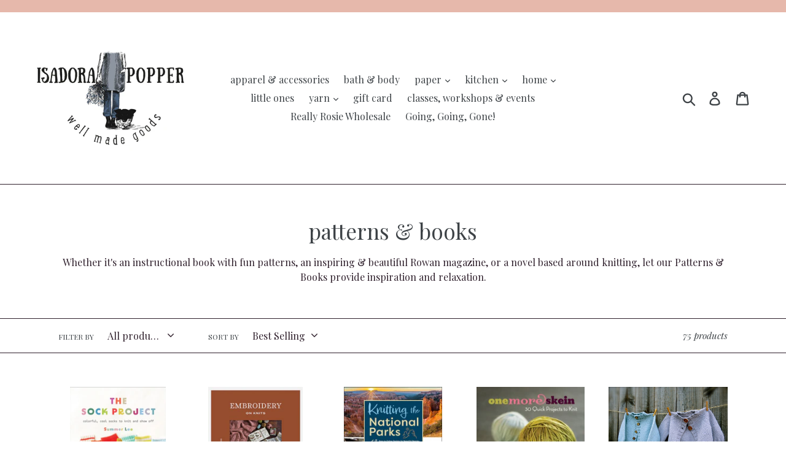

--- FILE ---
content_type: text/html; charset=utf-8
request_url: https://www.isadorapopper.com/collections/knitting-books-patterns?page=2
body_size: 25855
content:
<!doctype html>
<!--[if IE 9]> <html class="ie9 no-js" lang="en"> <![endif]-->
<!--[if (gt IE 9)|!(IE)]><!--> <html class="no-js" lang="en"> <!--<![endif]-->
<head>
  <!-- Added by AVADA Joy -->
  <script>
  window.AVADA_JOY = window.AVADA_JOY || {};
  window.AVADA_JOY.shopId = 'wbxt7CfUvNc6B3qbW0yZ';
  window.AVADA_JOY.status = true;
  window.AVADA_JOY.account_enabled = true;
  window.AVADA_JOY.login_url = "\/account\/login";
  window.AVADA_JOY.register_url = "\/account\/register";
  window.AVADA_JOY.customer = {
    id: null,
    email: null,
    first_name: null,
    last_name: null,
    point: null
  };
</script>
  <!-- /Added by AVADA Joy -->

  <!--carlowseo verification 4.13.2020 -->
  <meta name="google-site-verification" content="L-VKCFjNwyy3w0MK-cHAvdNhC_H9pNAVfpkotjNGxeQ" />
  
  <meta charset="utf-8">
  <meta http-equiv="X-UA-Compatible" content="IE=edge,chrome=1">
  <meta name="viewport" content="width=device-width,initial-scale=1">
  <meta name="theme-color" content="#30212d">
  <link rel="canonical" href="https://www.isadorapopper.com/collections/knitting-books-patterns?page=2"><link rel="shortcut icon" href="//www.isadorapopper.com/cdn/shop/files/Shopifylogo_32x32.jpg?v=1625841678" type="image/png"><title>patterns &amp; books
&ndash; Page 2
&ndash; Isadora Popper</title><meta name="description" content="Whether it&#39;s an instructional book with fun patterns, an inspiring &amp;amp; beautiful Rowan magazine, or a novel based around knitting, let our Patterns &amp;amp; Books provide inspiration and relaxation."><!-- /snippets/social-meta-tags.liquid -->




<meta property="og:site_name" content="Isadora Popper">
<meta property="og:url" content="https://www.isadorapopper.com/collections/knitting-books-patterns?page=2">
<meta property="og:title" content="patterns & books">
<meta property="og:type" content="product.group">
<meta property="og:description" content="Whether it&#39;s an instructional book with fun patterns, an inspiring &amp;amp; beautiful Rowan magazine, or a novel based around knitting, let our Patterns &amp;amp; Books provide inspiration and relaxation.">

<meta property="og:image" content="http://www.isadorapopper.com/cdn/shop/collections/rowan-66_1200x1200.jpg?v=1604680163">
<meta property="og:image:secure_url" content="https://www.isadorapopper.com/cdn/shop/collections/rowan-66_1200x1200.jpg?v=1604680163">


<meta name="twitter:card" content="summary_large_image">
<meta name="twitter:title" content="patterns & books">
<meta name="twitter:description" content="Whether it&#39;s an instructional book with fun patterns, an inspiring &amp;amp; beautiful Rowan magazine, or a novel based around knitting, let our Patterns &amp;amp; Books provide inspiration and relaxation.">


  <link href="//www.isadorapopper.com/cdn/shop/t/6/assets/theme.scss.css?v=184447637673843840771762791534" rel="stylesheet" type="text/css" media="all" />

  <script>
    var theme = {
      strings: {
        addToCart: "Add to cart",
        soldOut: "Sold out",
        unavailable: "Unavailable",
        regularPrice: "Regular price",
        sale: "Sale",
        showMore: "Show More",
        showLess: "Show Less",
        addressError: "Error looking up that address",
        addressNoResults: "No results for that address",
        addressQueryLimit: "You have exceeded the Google API usage limit. Consider upgrading to a \u003ca href=\"https:\/\/developers.google.com\/maps\/premium\/usage-limits\"\u003ePremium Plan\u003c\/a\u003e.",
        authError: "There was a problem authenticating your Google Maps account.",
        newWindow: "Opens in a new window.",
        external: "Opens external website.",
        newWindowExternal: "Opens external website in a new window."
      },
      moneyFormat: "${{amount}}"
    }

    document.documentElement.className = document.documentElement.className.replace('no-js', 'js');
  </script>

  <!--[if (lte IE 9) ]><script src="//www.isadorapopper.com/cdn/shop/t/6/assets/match-media.min.js?v=22265819453975888031585936955" type="text/javascript"></script><![endif]--><!--[if (gt IE 9)|!(IE)]><!--><script src="//www.isadorapopper.com/cdn/shop/t/6/assets/lazysizes.js?v=68441465964607740661585936955" async="async"></script><!--<![endif]-->
  <!--[if lte IE 9]><script src="//www.isadorapopper.com/cdn/shop/t/6/assets/lazysizes.min.js?v=11629"></script><![endif]-->

  <!--[if (gt IE 9)|!(IE)]><!--><script src="//www.isadorapopper.com/cdn/shop/t/6/assets/vendor.js?v=121857302354663160541585936958" defer="defer"></script><!--<![endif]-->
  <!--[if lte IE 9]><script src="//www.isadorapopper.com/cdn/shop/t/6/assets/vendor.js?v=121857302354663160541585936958"></script><![endif]-->

  <!--[if (gt IE 9)|!(IE)]><!--><script src="//www.isadorapopper.com/cdn/shop/t/6/assets/theme.js?v=34611478454016113181639158967" defer="defer"></script><!--<![endif]-->
  <!--[if lte IE 9]><script src="//www.isadorapopper.com/cdn/shop/t/6/assets/theme.js?v=34611478454016113181639158967"></script><![endif]-->

  

<!-- Avada Boost Sales Script -->




<script>const AVADA_SALES_POP_LAST_UPDATE = 1624149823592</script>
<script>const AVADA_ENHANCEMENTS = {};
          AVADA_ENHANCEMENTS.contentProtection = false;
          AVADA_ENHANCEMENTS.hideCheckoutButon = false;
          </script>



















<script>const AVADA_CDT = {};
      AVADA_CDT.template = "collection";
      AVADA_CDT.collections = [];
      
      const AVADA_INVQTY = {};
      
      AVADA_CDT.cartitem = 0; AVADA_CDT.moneyformat = '${{amount}}'; AVADA_CDT.cartTotalPrice = 0; 
      
      </script>
<!-- /Avada Boost Sales Script -->
  


<script>window.performance && window.performance.mark && window.performance.mark('shopify.content_for_header.start');</script><meta name="google-site-verification" content="YTYnixW8N8ogbFep8rpsIxVXhg5Iv_PfPfMC1zTa1hY">
<meta name="google-site-verification" content="ieDiMXOEyJIQfuNBv9lp1oTQ7pQtTyX_rbf-4NEsutg">
<meta name="google-site-verification" content="9L9PoS8pIwdztBwHGMPQl_2J12g7_8CW6JPK_kNaxpw">
<meta id="shopify-digital-wallet" name="shopify-digital-wallet" content="/3330408559/digital_wallets/dialog">
<meta name="shopify-checkout-api-token" content="7c44136968556074da6a2b3e6017cf79">
<link rel="alternate" type="application/atom+xml" title="Feed" href="/collections/knitting-books-patterns.atom" />
<link rel="prev" href="/collections/knitting-books-patterns?page=1">
<link rel="next" href="/collections/knitting-books-patterns?page=3">
<link rel="alternate" type="application/json+oembed" href="https://www.isadorapopper.com/collections/knitting-books-patterns.oembed?page=2">
<script async="async" src="/checkouts/internal/preloads.js?locale=en-US"></script>
<script id="apple-pay-shop-capabilities" type="application/json">{"shopId":3330408559,"countryCode":"US","currencyCode":"USD","merchantCapabilities":["supports3DS"],"merchantId":"gid:\/\/shopify\/Shop\/3330408559","merchantName":"Isadora Popper","requiredBillingContactFields":["postalAddress","email"],"requiredShippingContactFields":["postalAddress","email"],"shippingType":"shipping","supportedNetworks":["visa","masterCard","amex","discover","elo","jcb"],"total":{"type":"pending","label":"Isadora Popper","amount":"1.00"},"shopifyPaymentsEnabled":true,"supportsSubscriptions":true}</script>
<script id="shopify-features" type="application/json">{"accessToken":"7c44136968556074da6a2b3e6017cf79","betas":["rich-media-storefront-analytics"],"domain":"www.isadorapopper.com","predictiveSearch":true,"shopId":3330408559,"locale":"en"}</script>
<script>var Shopify = Shopify || {};
Shopify.shop = "isadorapopper.myshopify.com";
Shopify.locale = "en";
Shopify.currency = {"active":"USD","rate":"1.0"};
Shopify.country = "US";
Shopify.theme = {"name":"Debut [Afterpay 4\/3\/20]","id":79199764591,"schema_name":"Debut","schema_version":"7.1.1","theme_store_id":796,"role":"main"};
Shopify.theme.handle = "null";
Shopify.theme.style = {"id":null,"handle":null};
Shopify.cdnHost = "www.isadorapopper.com/cdn";
Shopify.routes = Shopify.routes || {};
Shopify.routes.root = "/";</script>
<script type="module">!function(o){(o.Shopify=o.Shopify||{}).modules=!0}(window);</script>
<script>!function(o){function n(){var o=[];function n(){o.push(Array.prototype.slice.apply(arguments))}return n.q=o,n}var t=o.Shopify=o.Shopify||{};t.loadFeatures=n(),t.autoloadFeatures=n()}(window);</script>
<script id="shop-js-analytics" type="application/json">{"pageType":"collection"}</script>
<script defer="defer" async type="module" src="//www.isadorapopper.com/cdn/shopifycloud/shop-js/modules/v2/client.init-shop-cart-sync_BT-GjEfc.en.esm.js"></script>
<script defer="defer" async type="module" src="//www.isadorapopper.com/cdn/shopifycloud/shop-js/modules/v2/chunk.common_D58fp_Oc.esm.js"></script>
<script defer="defer" async type="module" src="//www.isadorapopper.com/cdn/shopifycloud/shop-js/modules/v2/chunk.modal_xMitdFEc.esm.js"></script>
<script type="module">
  await import("//www.isadorapopper.com/cdn/shopifycloud/shop-js/modules/v2/client.init-shop-cart-sync_BT-GjEfc.en.esm.js");
await import("//www.isadorapopper.com/cdn/shopifycloud/shop-js/modules/v2/chunk.common_D58fp_Oc.esm.js");
await import("//www.isadorapopper.com/cdn/shopifycloud/shop-js/modules/v2/chunk.modal_xMitdFEc.esm.js");

  window.Shopify.SignInWithShop?.initShopCartSync?.({"fedCMEnabled":true,"windoidEnabled":true});

</script>
<script id="__st">var __st={"a":3330408559,"offset":-18000,"reqid":"bebc3a41-01f3-4bc4-b167-42ffc1a5e8d0-1769035287","pageurl":"www.isadorapopper.com\/collections\/knitting-books-patterns?page=2","u":"60b68937dbc0","p":"collection","rtyp":"collection","rid":165621235823};</script>
<script>window.ShopifyPaypalV4VisibilityTracking = true;</script>
<script id="captcha-bootstrap">!function(){'use strict';const t='contact',e='account',n='new_comment',o=[[t,t],['blogs',n],['comments',n],[t,'customer']],c=[[e,'customer_login'],[e,'guest_login'],[e,'recover_customer_password'],[e,'create_customer']],r=t=>t.map((([t,e])=>`form[action*='/${t}']:not([data-nocaptcha='true']) input[name='form_type'][value='${e}']`)).join(','),a=t=>()=>t?[...document.querySelectorAll(t)].map((t=>t.form)):[];function s(){const t=[...o],e=r(t);return a(e)}const i='password',u='form_key',d=['recaptcha-v3-token','g-recaptcha-response','h-captcha-response',i],f=()=>{try{return window.sessionStorage}catch{return}},m='__shopify_v',_=t=>t.elements[u];function p(t,e,n=!1){try{const o=window.sessionStorage,c=JSON.parse(o.getItem(e)),{data:r}=function(t){const{data:e,action:n}=t;return t[m]||n?{data:e,action:n}:{data:t,action:n}}(c);for(const[e,n]of Object.entries(r))t.elements[e]&&(t.elements[e].value=n);n&&o.removeItem(e)}catch(o){console.error('form repopulation failed',{error:o})}}const l='form_type',E='cptcha';function T(t){t.dataset[E]=!0}const w=window,h=w.document,L='Shopify',v='ce_forms',y='captcha';let A=!1;((t,e)=>{const n=(g='f06e6c50-85a8-45c8-87d0-21a2b65856fe',I='https://cdn.shopify.com/shopifycloud/storefront-forms-hcaptcha/ce_storefront_forms_captcha_hcaptcha.v1.5.2.iife.js',D={infoText:'Protected by hCaptcha',privacyText:'Privacy',termsText:'Terms'},(t,e,n)=>{const o=w[L][v],c=o.bindForm;if(c)return c(t,g,e,D).then(n);var r;o.q.push([[t,g,e,D],n]),r=I,A||(h.body.append(Object.assign(h.createElement('script'),{id:'captcha-provider',async:!0,src:r})),A=!0)});var g,I,D;w[L]=w[L]||{},w[L][v]=w[L][v]||{},w[L][v].q=[],w[L][y]=w[L][y]||{},w[L][y].protect=function(t,e){n(t,void 0,e),T(t)},Object.freeze(w[L][y]),function(t,e,n,w,h,L){const[v,y,A,g]=function(t,e,n){const i=e?o:[],u=t?c:[],d=[...i,...u],f=r(d),m=r(i),_=r(d.filter((([t,e])=>n.includes(e))));return[a(f),a(m),a(_),s()]}(w,h,L),I=t=>{const e=t.target;return e instanceof HTMLFormElement?e:e&&e.form},D=t=>v().includes(t);t.addEventListener('submit',(t=>{const e=I(t);if(!e)return;const n=D(e)&&!e.dataset.hcaptchaBound&&!e.dataset.recaptchaBound,o=_(e),c=g().includes(e)&&(!o||!o.value);(n||c)&&t.preventDefault(),c&&!n&&(function(t){try{if(!f())return;!function(t){const e=f();if(!e)return;const n=_(t);if(!n)return;const o=n.value;o&&e.removeItem(o)}(t);const e=Array.from(Array(32),(()=>Math.random().toString(36)[2])).join('');!function(t,e){_(t)||t.append(Object.assign(document.createElement('input'),{type:'hidden',name:u})),t.elements[u].value=e}(t,e),function(t,e){const n=f();if(!n)return;const o=[...t.querySelectorAll(`input[type='${i}']`)].map((({name:t})=>t)),c=[...d,...o],r={};for(const[a,s]of new FormData(t).entries())c.includes(a)||(r[a]=s);n.setItem(e,JSON.stringify({[m]:1,action:t.action,data:r}))}(t,e)}catch(e){console.error('failed to persist form',e)}}(e),e.submit())}));const S=(t,e)=>{t&&!t.dataset[E]&&(n(t,e.some((e=>e===t))),T(t))};for(const o of['focusin','change'])t.addEventListener(o,(t=>{const e=I(t);D(e)&&S(e,y())}));const B=e.get('form_key'),M=e.get(l),P=B&&M;t.addEventListener('DOMContentLoaded',(()=>{const t=y();if(P)for(const e of t)e.elements[l].value===M&&p(e,B);[...new Set([...A(),...v().filter((t=>'true'===t.dataset.shopifyCaptcha))])].forEach((e=>S(e,t)))}))}(h,new URLSearchParams(w.location.search),n,t,e,['guest_login'])})(!0,!0)}();</script>
<script integrity="sha256-4kQ18oKyAcykRKYeNunJcIwy7WH5gtpwJnB7kiuLZ1E=" data-source-attribution="shopify.loadfeatures" defer="defer" src="//www.isadorapopper.com/cdn/shopifycloud/storefront/assets/storefront/load_feature-a0a9edcb.js" crossorigin="anonymous"></script>
<script data-source-attribution="shopify.dynamic_checkout.dynamic.init">var Shopify=Shopify||{};Shopify.PaymentButton=Shopify.PaymentButton||{isStorefrontPortableWallets:!0,init:function(){window.Shopify.PaymentButton.init=function(){};var t=document.createElement("script");t.src="https://www.isadorapopper.com/cdn/shopifycloud/portable-wallets/latest/portable-wallets.en.js",t.type="module",document.head.appendChild(t)}};
</script>
<script data-source-attribution="shopify.dynamic_checkout.buyer_consent">
  function portableWalletsHideBuyerConsent(e){var t=document.getElementById("shopify-buyer-consent"),n=document.getElementById("shopify-subscription-policy-button");t&&n&&(t.classList.add("hidden"),t.setAttribute("aria-hidden","true"),n.removeEventListener("click",e))}function portableWalletsShowBuyerConsent(e){var t=document.getElementById("shopify-buyer-consent"),n=document.getElementById("shopify-subscription-policy-button");t&&n&&(t.classList.remove("hidden"),t.removeAttribute("aria-hidden"),n.addEventListener("click",e))}window.Shopify?.PaymentButton&&(window.Shopify.PaymentButton.hideBuyerConsent=portableWalletsHideBuyerConsent,window.Shopify.PaymentButton.showBuyerConsent=portableWalletsShowBuyerConsent);
</script>
<script data-source-attribution="shopify.dynamic_checkout.cart.bootstrap">document.addEventListener("DOMContentLoaded",(function(){function t(){return document.querySelector("shopify-accelerated-checkout-cart, shopify-accelerated-checkout")}if(t())Shopify.PaymentButton.init();else{new MutationObserver((function(e,n){t()&&(Shopify.PaymentButton.init(),n.disconnect())})).observe(document.body,{childList:!0,subtree:!0})}}));
</script>
<link id="shopify-accelerated-checkout-styles" rel="stylesheet" media="screen" href="https://www.isadorapopper.com/cdn/shopifycloud/portable-wallets/latest/accelerated-checkout-backwards-compat.css" crossorigin="anonymous">
<style id="shopify-accelerated-checkout-cart">
        #shopify-buyer-consent {
  margin-top: 1em;
  display: inline-block;
  width: 100%;
}

#shopify-buyer-consent.hidden {
  display: none;
}

#shopify-subscription-policy-button {
  background: none;
  border: none;
  padding: 0;
  text-decoration: underline;
  font-size: inherit;
  cursor: pointer;
}

#shopify-subscription-policy-button::before {
  box-shadow: none;
}

      </style>

<script>window.performance && window.performance.mark && window.performance.mark('shopify.content_for_header.end');</script>

<!-- GS-Inventory Start. Do not change -->


<script async type="text/javascript" src="https://gravity-apps.com/showinventory/js/shopify/gsinventory8126.js?v=ab7e5600d873015e031d3ffd20f603cb"></script>
<!-- GS-Inventory End. Do not change  --><!-- BEGIN app block: shopify://apps/klaviyo-email-marketing-sms/blocks/klaviyo-onsite-embed/2632fe16-c075-4321-a88b-50b567f42507 -->












  <script async src="https://static.klaviyo.com/onsite/js/YgHHqF/klaviyo.js?company_id=YgHHqF"></script>
  <script>!function(){if(!window.klaviyo){window._klOnsite=window._klOnsite||[];try{window.klaviyo=new Proxy({},{get:function(n,i){return"push"===i?function(){var n;(n=window._klOnsite).push.apply(n,arguments)}:function(){for(var n=arguments.length,o=new Array(n),w=0;w<n;w++)o[w]=arguments[w];var t="function"==typeof o[o.length-1]?o.pop():void 0,e=new Promise((function(n){window._klOnsite.push([i].concat(o,[function(i){t&&t(i),n(i)}]))}));return e}}})}catch(n){window.klaviyo=window.klaviyo||[],window.klaviyo.push=function(){var n;(n=window._klOnsite).push.apply(n,arguments)}}}}();</script>

  




  <script>
    window.klaviyoReviewsProductDesignMode = false
  </script>







<!-- END app block --><link href="https://monorail-edge.shopifysvc.com" rel="dns-prefetch">
<script>(function(){if ("sendBeacon" in navigator && "performance" in window) {try {var session_token_from_headers = performance.getEntriesByType('navigation')[0].serverTiming.find(x => x.name == '_s').description;} catch {var session_token_from_headers = undefined;}var session_cookie_matches = document.cookie.match(/_shopify_s=([^;]*)/);var session_token_from_cookie = session_cookie_matches && session_cookie_matches.length === 2 ? session_cookie_matches[1] : "";var session_token = session_token_from_headers || session_token_from_cookie || "";function handle_abandonment_event(e) {var entries = performance.getEntries().filter(function(entry) {return /monorail-edge.shopifysvc.com/.test(entry.name);});if (!window.abandonment_tracked && entries.length === 0) {window.abandonment_tracked = true;var currentMs = Date.now();var navigation_start = performance.timing.navigationStart;var payload = {shop_id: 3330408559,url: window.location.href,navigation_start,duration: currentMs - navigation_start,session_token,page_type: "collection"};window.navigator.sendBeacon("https://monorail-edge.shopifysvc.com/v1/produce", JSON.stringify({schema_id: "online_store_buyer_site_abandonment/1.1",payload: payload,metadata: {event_created_at_ms: currentMs,event_sent_at_ms: currentMs}}));}}window.addEventListener('pagehide', handle_abandonment_event);}}());</script>
<script id="web-pixels-manager-setup">(function e(e,d,r,n,o){if(void 0===o&&(o={}),!Boolean(null===(a=null===(i=window.Shopify)||void 0===i?void 0:i.analytics)||void 0===a?void 0:a.replayQueue)){var i,a;window.Shopify=window.Shopify||{};var t=window.Shopify;t.analytics=t.analytics||{};var s=t.analytics;s.replayQueue=[],s.publish=function(e,d,r){return s.replayQueue.push([e,d,r]),!0};try{self.performance.mark("wpm:start")}catch(e){}var l=function(){var e={modern:/Edge?\/(1{2}[4-9]|1[2-9]\d|[2-9]\d{2}|\d{4,})\.\d+(\.\d+|)|Firefox\/(1{2}[4-9]|1[2-9]\d|[2-9]\d{2}|\d{4,})\.\d+(\.\d+|)|Chrom(ium|e)\/(9{2}|\d{3,})\.\d+(\.\d+|)|(Maci|X1{2}).+ Version\/(15\.\d+|(1[6-9]|[2-9]\d|\d{3,})\.\d+)([,.]\d+|)( \(\w+\)|)( Mobile\/\w+|) Safari\/|Chrome.+OPR\/(9{2}|\d{3,})\.\d+\.\d+|(CPU[ +]OS|iPhone[ +]OS|CPU[ +]iPhone|CPU IPhone OS|CPU iPad OS)[ +]+(15[._]\d+|(1[6-9]|[2-9]\d|\d{3,})[._]\d+)([._]\d+|)|Android:?[ /-](13[3-9]|1[4-9]\d|[2-9]\d{2}|\d{4,})(\.\d+|)(\.\d+|)|Android.+Firefox\/(13[5-9]|1[4-9]\d|[2-9]\d{2}|\d{4,})\.\d+(\.\d+|)|Android.+Chrom(ium|e)\/(13[3-9]|1[4-9]\d|[2-9]\d{2}|\d{4,})\.\d+(\.\d+|)|SamsungBrowser\/([2-9]\d|\d{3,})\.\d+/,legacy:/Edge?\/(1[6-9]|[2-9]\d|\d{3,})\.\d+(\.\d+|)|Firefox\/(5[4-9]|[6-9]\d|\d{3,})\.\d+(\.\d+|)|Chrom(ium|e)\/(5[1-9]|[6-9]\d|\d{3,})\.\d+(\.\d+|)([\d.]+$|.*Safari\/(?![\d.]+ Edge\/[\d.]+$))|(Maci|X1{2}).+ Version\/(10\.\d+|(1[1-9]|[2-9]\d|\d{3,})\.\d+)([,.]\d+|)( \(\w+\)|)( Mobile\/\w+|) Safari\/|Chrome.+OPR\/(3[89]|[4-9]\d|\d{3,})\.\d+\.\d+|(CPU[ +]OS|iPhone[ +]OS|CPU[ +]iPhone|CPU IPhone OS|CPU iPad OS)[ +]+(10[._]\d+|(1[1-9]|[2-9]\d|\d{3,})[._]\d+)([._]\d+|)|Android:?[ /-](13[3-9]|1[4-9]\d|[2-9]\d{2}|\d{4,})(\.\d+|)(\.\d+|)|Mobile Safari.+OPR\/([89]\d|\d{3,})\.\d+\.\d+|Android.+Firefox\/(13[5-9]|1[4-9]\d|[2-9]\d{2}|\d{4,})\.\d+(\.\d+|)|Android.+Chrom(ium|e)\/(13[3-9]|1[4-9]\d|[2-9]\d{2}|\d{4,})\.\d+(\.\d+|)|Android.+(UC? ?Browser|UCWEB|U3)[ /]?(15\.([5-9]|\d{2,})|(1[6-9]|[2-9]\d|\d{3,})\.\d+)\.\d+|SamsungBrowser\/(5\.\d+|([6-9]|\d{2,})\.\d+)|Android.+MQ{2}Browser\/(14(\.(9|\d{2,})|)|(1[5-9]|[2-9]\d|\d{3,})(\.\d+|))(\.\d+|)|K[Aa][Ii]OS\/(3\.\d+|([4-9]|\d{2,})\.\d+)(\.\d+|)/},d=e.modern,r=e.legacy,n=navigator.userAgent;return n.match(d)?"modern":n.match(r)?"legacy":"unknown"}(),u="modern"===l?"modern":"legacy",c=(null!=n?n:{modern:"",legacy:""})[u],f=function(e){return[e.baseUrl,"/wpm","/b",e.hashVersion,"modern"===e.buildTarget?"m":"l",".js"].join("")}({baseUrl:d,hashVersion:r,buildTarget:u}),m=function(e){var d=e.version,r=e.bundleTarget,n=e.surface,o=e.pageUrl,i=e.monorailEndpoint;return{emit:function(e){var a=e.status,t=e.errorMsg,s=(new Date).getTime(),l=JSON.stringify({metadata:{event_sent_at_ms:s},events:[{schema_id:"web_pixels_manager_load/3.1",payload:{version:d,bundle_target:r,page_url:o,status:a,surface:n,error_msg:t},metadata:{event_created_at_ms:s}}]});if(!i)return console&&console.warn&&console.warn("[Web Pixels Manager] No Monorail endpoint provided, skipping logging."),!1;try{return self.navigator.sendBeacon.bind(self.navigator)(i,l)}catch(e){}var u=new XMLHttpRequest;try{return u.open("POST",i,!0),u.setRequestHeader("Content-Type","text/plain"),u.send(l),!0}catch(e){return console&&console.warn&&console.warn("[Web Pixels Manager] Got an unhandled error while logging to Monorail."),!1}}}}({version:r,bundleTarget:l,surface:e.surface,pageUrl:self.location.href,monorailEndpoint:e.monorailEndpoint});try{o.browserTarget=l,function(e){var d=e.src,r=e.async,n=void 0===r||r,o=e.onload,i=e.onerror,a=e.sri,t=e.scriptDataAttributes,s=void 0===t?{}:t,l=document.createElement("script"),u=document.querySelector("head"),c=document.querySelector("body");if(l.async=n,l.src=d,a&&(l.integrity=a,l.crossOrigin="anonymous"),s)for(var f in s)if(Object.prototype.hasOwnProperty.call(s,f))try{l.dataset[f]=s[f]}catch(e){}if(o&&l.addEventListener("load",o),i&&l.addEventListener("error",i),u)u.appendChild(l);else{if(!c)throw new Error("Did not find a head or body element to append the script");c.appendChild(l)}}({src:f,async:!0,onload:function(){if(!function(){var e,d;return Boolean(null===(d=null===(e=window.Shopify)||void 0===e?void 0:e.analytics)||void 0===d?void 0:d.initialized)}()){var d=window.webPixelsManager.init(e)||void 0;if(d){var r=window.Shopify.analytics;r.replayQueue.forEach((function(e){var r=e[0],n=e[1],o=e[2];d.publishCustomEvent(r,n,o)})),r.replayQueue=[],r.publish=d.publishCustomEvent,r.visitor=d.visitor,r.initialized=!0}}},onerror:function(){return m.emit({status:"failed",errorMsg:"".concat(f," has failed to load")})},sri:function(e){var d=/^sha384-[A-Za-z0-9+/=]+$/;return"string"==typeof e&&d.test(e)}(c)?c:"",scriptDataAttributes:o}),m.emit({status:"loading"})}catch(e){m.emit({status:"failed",errorMsg:(null==e?void 0:e.message)||"Unknown error"})}}})({shopId: 3330408559,storefrontBaseUrl: "https://www.isadorapopper.com",extensionsBaseUrl: "https://extensions.shopifycdn.com/cdn/shopifycloud/web-pixels-manager",monorailEndpoint: "https://monorail-edge.shopifysvc.com/unstable/produce_batch",surface: "storefront-renderer",enabledBetaFlags: ["2dca8a86"],webPixelsConfigList: [{"id":"2231730488","configuration":"{\"accountID\":\"YgHHqF\",\"webPixelConfig\":\"eyJlbmFibGVBZGRlZFRvQ2FydEV2ZW50cyI6IHRydWV9\"}","eventPayloadVersion":"v1","runtimeContext":"STRICT","scriptVersion":"524f6c1ee37bacdca7657a665bdca589","type":"APP","apiClientId":123074,"privacyPurposes":["ANALYTICS","MARKETING"],"dataSharingAdjustments":{"protectedCustomerApprovalScopes":["read_customer_address","read_customer_email","read_customer_name","read_customer_personal_data","read_customer_phone"]}},{"id":"831029560","configuration":"{\"config\":\"{\\\"pixel_id\\\":\\\"G-2JR38D4N98\\\",\\\"google_tag_ids\\\":[\\\"G-2JR38D4N98\\\",\\\"AW-364803197\\\",\\\"GT-PZ646GS\\\"],\\\"target_country\\\":\\\"US\\\",\\\"gtag_events\\\":[{\\\"type\\\":\\\"begin_checkout\\\",\\\"action_label\\\":[\\\"G-2JR38D4N98\\\",\\\"AW-364803197\\\/X_6CCOyQzLADEP3o-a0B\\\"]},{\\\"type\\\":\\\"search\\\",\\\"action_label\\\":[\\\"G-2JR38D4N98\\\",\\\"AW-364803197\\\/HVciCO-QzLADEP3o-a0B\\\"]},{\\\"type\\\":\\\"view_item\\\",\\\"action_label\\\":[\\\"G-2JR38D4N98\\\",\\\"AW-364803197\\\/QHO7COaQzLADEP3o-a0B\\\",\\\"MC-QCHH4YST5Y\\\"]},{\\\"type\\\":\\\"purchase\\\",\\\"action_label\\\":[\\\"G-2JR38D4N98\\\",\\\"AW-364803197\\\/r0nbCOOQzLADEP3o-a0B\\\",\\\"MC-QCHH4YST5Y\\\"]},{\\\"type\\\":\\\"page_view\\\",\\\"action_label\\\":[\\\"G-2JR38D4N98\\\",\\\"AW-364803197\\\/M5dPCOCQzLADEP3o-a0B\\\",\\\"MC-QCHH4YST5Y\\\"]},{\\\"type\\\":\\\"add_payment_info\\\",\\\"action_label\\\":[\\\"G-2JR38D4N98\\\",\\\"AW-364803197\\\/_Qk9CPKQzLADEP3o-a0B\\\"]},{\\\"type\\\":\\\"add_to_cart\\\",\\\"action_label\\\":[\\\"G-2JR38D4N98\\\",\\\"AW-364803197\\\/57mnCOmQzLADEP3o-a0B\\\"]}],\\\"enable_monitoring_mode\\\":false}\"}","eventPayloadVersion":"v1","runtimeContext":"OPEN","scriptVersion":"b2a88bafab3e21179ed38636efcd8a93","type":"APP","apiClientId":1780363,"privacyPurposes":[],"dataSharingAdjustments":{"protectedCustomerApprovalScopes":["read_customer_address","read_customer_email","read_customer_name","read_customer_personal_data","read_customer_phone"]}},{"id":"390496568","configuration":"{\"pixel_id\":\"2749875805246168\",\"pixel_type\":\"facebook_pixel\",\"metaapp_system_user_token\":\"-\"}","eventPayloadVersion":"v1","runtimeContext":"OPEN","scriptVersion":"ca16bc87fe92b6042fbaa3acc2fbdaa6","type":"APP","apiClientId":2329312,"privacyPurposes":["ANALYTICS","MARKETING","SALE_OF_DATA"],"dataSharingAdjustments":{"protectedCustomerApprovalScopes":["read_customer_address","read_customer_email","read_customer_name","read_customer_personal_data","read_customer_phone"]}},{"id":"167739704","configuration":"{\"tagID\":\"2613109728296\"}","eventPayloadVersion":"v1","runtimeContext":"STRICT","scriptVersion":"18031546ee651571ed29edbe71a3550b","type":"APP","apiClientId":3009811,"privacyPurposes":["ANALYTICS","MARKETING","SALE_OF_DATA"],"dataSharingAdjustments":{"protectedCustomerApprovalScopes":["read_customer_address","read_customer_email","read_customer_name","read_customer_personal_data","read_customer_phone"]}},{"id":"shopify-app-pixel","configuration":"{}","eventPayloadVersion":"v1","runtimeContext":"STRICT","scriptVersion":"0450","apiClientId":"shopify-pixel","type":"APP","privacyPurposes":["ANALYTICS","MARKETING"]},{"id":"shopify-custom-pixel","eventPayloadVersion":"v1","runtimeContext":"LAX","scriptVersion":"0450","apiClientId":"shopify-pixel","type":"CUSTOM","privacyPurposes":["ANALYTICS","MARKETING"]}],isMerchantRequest: false,initData: {"shop":{"name":"Isadora Popper","paymentSettings":{"currencyCode":"USD"},"myshopifyDomain":"isadorapopper.myshopify.com","countryCode":"US","storefrontUrl":"https:\/\/www.isadorapopper.com"},"customer":null,"cart":null,"checkout":null,"productVariants":[],"purchasingCompany":null},},"https://www.isadorapopper.com/cdn","fcfee988w5aeb613cpc8e4bc33m6693e112",{"modern":"","legacy":""},{"shopId":"3330408559","storefrontBaseUrl":"https:\/\/www.isadorapopper.com","extensionBaseUrl":"https:\/\/extensions.shopifycdn.com\/cdn\/shopifycloud\/web-pixels-manager","surface":"storefront-renderer","enabledBetaFlags":"[\"2dca8a86\"]","isMerchantRequest":"false","hashVersion":"fcfee988w5aeb613cpc8e4bc33m6693e112","publish":"custom","events":"[[\"page_viewed\",{}],[\"collection_viewed\",{\"collection\":{\"id\":\"165621235823\",\"title\":\"patterns \u0026 books\",\"productVariants\":[{\"price\":{\"amount\":24.99,\"currencyCode\":\"USD\"},\"product\":{\"title\":\"The Sock Project | Summer Lee\",\"vendor\":\"HACHETTE BOOK GROUP\",\"id\":\"9137869553976\",\"untranslatedTitle\":\"The Sock Project | Summer Lee\",\"url\":\"\/products\/the-sock-project-summer-lee\",\"type\":\"patterns \u0026 books\"},\"id\":\"48242372313400\",\"image\":{\"src\":\"\/\/www.isadorapopper.com\/cdn\/shop\/files\/Isadora-Popper-The-Sock-Project.jpg?v=1712602461\"},\"sku\":\"\",\"title\":\"Default Title\",\"untranslatedTitle\":\"Default Title\"},{\"price\":{\"amount\":50.0,\"currencyCode\":\"USD\"},\"product\":{\"title\":\"Embroidery on Knits | Laine Publishing\",\"vendor\":\"Laine Publishing\",\"id\":\"8780116558136\",\"untranslatedTitle\":\"Embroidery on Knits | Laine Publishing\",\"url\":\"\/products\/embroidery-on-knits-laine-publishing\",\"type\":\"patterns \u0026 books\"},\"id\":\"47193965297976\",\"image\":{\"src\":\"\/\/www.isadorapopper.com\/cdn\/shop\/files\/Screenshot2023-10-17at1.16.04PM.png?v=1697563280\"},\"sku\":\"\",\"title\":\"Default Title\",\"untranslatedTitle\":\"Default Title\"},{\"price\":{\"amount\":35.0,\"currencyCode\":\"USD\"},\"product\":{\"title\":\"Knitting the National Parks Book by Nancy Bates | Simon \u0026 Schuster\",\"vendor\":\"SIMON \u0026 SCHUSTER\",\"id\":\"8200846737720\",\"untranslatedTitle\":\"Knitting the National Parks Book by Nancy Bates | Simon \u0026 Schuster\",\"url\":\"\/products\/knitting-the-national-parks-book-by-nancy-bates-simon-schuster\",\"type\":\"patterns \u0026 books\"},\"id\":\"44799693553976\",\"image\":{\"src\":\"\/\/www.isadorapopper.com\/cdn\/shop\/products\/ScreenShot2023-03-17at4.45.56PM.png?v=1679086017\"},\"sku\":\"\",\"title\":\"Default Title\",\"untranslatedTitle\":\"Default Title\"},{\"price\":{\"amount\":19.95,\"currencyCode\":\"USD\"},\"product\":{\"title\":\"One More Skein: 30 Quick Projects To Knit | Leigh Radford\",\"vendor\":\"HACHETTE BOOK GROUP\",\"id\":\"6889185607791\",\"untranslatedTitle\":\"One More Skein: 30 Quick Projects To Knit | Leigh Radford\",\"url\":\"\/products\/one-more-skein-30-quick-projects-to-knit-leigh-radford\",\"type\":\"patterns \u0026 books\"},\"id\":\"40623520809071\",\"image\":{\"src\":\"\/\/www.isadorapopper.com\/cdn\/shop\/products\/9781584798026_s3.jpg?v=1634228645\"},\"sku\":\"\",\"title\":\"Default Title\",\"untranslatedTitle\":\"Default Title\"},{\"price\":{\"amount\":6.0,\"currencyCode\":\"USD\"},\"product\":{\"title\":\"Wee Cardi Pattern | Big Bad Wool\",\"vendor\":\"BIG BAD WOOL\",\"id\":\"3943608582255\",\"untranslatedTitle\":\"Wee Cardi Pattern | Big Bad Wool\",\"url\":\"\/products\/wee-cardi\",\"type\":\"patterns \u0026 books\"},\"id\":\"29421578616943\",\"image\":{\"src\":\"\/\/www.isadorapopper.com\/cdn\/shop\/products\/Wee-Cardi-pattern-isadora-popper-Big-Bad-Wool.jpg?v=1767765454\"},\"sku\":\"\",\"title\":\"Default Title\",\"untranslatedTitle\":\"Default Title\"},{\"price\":{\"amount\":16.95,\"currencyCode\":\"USD\"},\"product\":{\"title\":\"Pocket Book of Knitting | Claire Gelder\",\"vendor\":\"PENGUIN RANDOM HOUSE\",\"id\":\"9919158812984\",\"untranslatedTitle\":\"Pocket Book of Knitting | Claire Gelder\",\"url\":\"\/products\/pocket-book-of-knitting-claire-gelder\",\"type\":\"patterns \u0026 books\"},\"id\":\"50342186549560\",\"image\":{\"src\":\"\/\/www.isadorapopper.com\/cdn\/shop\/files\/pocket-book-of-knitting-isadora-popper-claire-gelder.jpg?v=1748567293\"},\"sku\":\"9781800920729\",\"title\":\"Default Title\",\"untranslatedTitle\":\"Default Title\"},{\"price\":{\"amount\":10.5,\"currencyCode\":\"USD\"},\"product\":{\"title\":\"Publications | Lang\",\"vendor\":\"BERROCO\",\"id\":\"7027909951599\",\"untranslatedTitle\":\"Publications | Lang\",\"url\":\"\/products\/publications-lang\",\"type\":\"patterns \u0026 books\"},\"id\":\"40889745539183\",\"image\":{\"src\":\"\/\/www.isadorapopper.com\/cdn\/shop\/products\/2528_P.jpg?v=1658418227\"},\"sku\":\"\",\"title\":\"Punto 28 Merino\",\"untranslatedTitle\":\"Punto 28 Merino\"},{\"price\":{\"amount\":34.95,\"currencyCode\":\"USD\"},\"product\":{\"title\":\"Mouche \u0026 Friends | Laine Publishing\",\"vendor\":\"Laine Publishing\",\"id\":\"8779992072504\",\"untranslatedTitle\":\"Mouche \u0026 Friends | Laine Publishing\",\"url\":\"\/products\/mouche-friends-laine-publishing\",\"type\":\"patterns \u0026 books\"},\"id\":\"47193617203512\",\"image\":{\"src\":\"\/\/www.isadorapopper.com\/cdn\/shop\/files\/Screenshot2023-10-17at12.46.19PM.png?v=1697561351\"},\"sku\":\"\",\"title\":\"Default Title\",\"untranslatedTitle\":\"Default Title\"},{\"price\":{\"amount\":8.0,\"currencyCode\":\"USD\"},\"product\":{\"title\":\"Knitting Patterns | Kelbourne Woolens\",\"vendor\":\"KELBOURNE WOOLENS\",\"id\":\"6969894764655\",\"untranslatedTitle\":\"Knitting Patterns | Kelbourne Woolens\",\"url\":\"\/products\/knitting-patterns-kellebourne-woolens\",\"type\":\"patterns \u0026 books\"},\"id\":\"40786765676655\",\"image\":{\"src\":\"\/\/www.isadorapopper.com\/cdn\/shop\/products\/73958Large_39fc.jpg?v=1648832333\"},\"sku\":null,\"title\":\"Beech Hill\",\"untranslatedTitle\":\"Beech Hill\"},{\"price\":{\"amount\":13.0,\"currencyCode\":\"USD\"},\"product\":{\"title\":\"ROWAN MAGAZINE 63\",\"vendor\":\"ROWAN\",\"id\":\"4384791789679\",\"untranslatedTitle\":\"ROWAN MAGAZINE 63\",\"url\":\"\/products\/rowan-magazine-63\",\"type\":\"patterns \u0026 books\"},\"id\":\"31297631518831\",\"image\":{\"src\":\"\/\/www.isadorapopper.com\/cdn\/shop\/products\/ZM63-PS.jpg?v=1581725082\"},\"sku\":\"\",\"title\":\"Default Title\",\"untranslatedTitle\":\"Default Title\"},{\"price\":{\"amount\":19.95,\"currencyCode\":\"USD\"},\"product\":{\"title\":\"The Granny Square Stitches Card Deck | Claire Montgomerie\",\"vendor\":\"PENGUIN RANDOM HOUSE\",\"id\":\"10244673896760\",\"untranslatedTitle\":\"The Granny Square Stitches Card Deck | Claire Montgomerie\",\"url\":\"\/products\/the-granny-square-stitches-card-deck-claire-montgomerie\",\"type\":\"patterns \u0026 books\"},\"id\":\"51322329596216\",\"image\":{\"src\":\"\/\/www.isadorapopper.com\/cdn\/shop\/files\/The-Granny-Square-Stitches-Card-Deck-isadora-popper-Claire-Montgomerie.jpg?v=1763016739\"},\"sku\":null,\"title\":\"Default Title\",\"untranslatedTitle\":\"Default Title\"},{\"price\":{\"amount\":32.0,\"currencyCode\":\"USD\"},\"product\":{\"title\":\"Selvedge Magazine\",\"vendor\":\"Selvedge Magazine\",\"id\":\"10126596735288\",\"untranslatedTitle\":\"Selvedge Magazine\",\"url\":\"\/products\/selvedge-magazine-issue-125-mediterranean\",\"type\":\"Paper \u0026 Books\"},\"id\":\"51310909489464\",\"image\":{\"src\":\"\/\/www.isadorapopper.com\/cdn\/shop\/files\/Screenshot2025-07-20at8.45.39PMSelvedge-Magazine-Isadora-Popper.jpg?v=1753058985\"},\"sku\":null,\"title\":\"125\",\"untranslatedTitle\":\"125\"},{\"price\":{\"amount\":21.95,\"currencyCode\":\"USD\"},\"product\":{\"title\":\"Animal Friends of Pica Pau | Yan Schenkel\",\"vendor\":\"Ingram Publishers\",\"id\":\"10029825556792\",\"untranslatedTitle\":\"Animal Friends of Pica Pau | Yan Schenkel\",\"url\":\"\/products\/animal-friends-of-pica-pau-2-yan-schenkel\",\"type\":\"patterns \u0026 books\"},\"id\":\"50634492543288\",\"image\":{\"src\":\"\/\/www.isadorapopper.com\/cdn\/shop\/files\/71hAqEu0_ZL._SL1000.jpg?v=1751658459\"},\"sku\":null,\"title\":\"Pica Pau\",\"untranslatedTitle\":\"Pica Pau\"},{\"price\":{\"amount\":19.95,\"currencyCode\":\"USD\"},\"product\":{\"title\":\"Creative Modern Crochet for the Home | Lucy Djevdet\",\"vendor\":\"PENGUIN RANDOM HOUSE\",\"id\":\"9919096291640\",\"untranslatedTitle\":\"Creative Modern Crochet for the Home | Lucy Djevdet\",\"url\":\"\/products\/creative-modern-crochet-for-the-home-lucy-djevdet\",\"type\":\"patterns \u0026 books\"},\"id\":\"50342022545720\",\"image\":{\"src\":\"\/\/www.isadorapopper.com\/cdn\/shop\/files\/creative-modern-crochet-for-the-home-isadora-popper-lucy-djevdet.jpg?v=1748565545\"},\"sku\":\"9781800922204\",\"title\":\"Default Title\",\"untranslatedTitle\":\"Default Title\"},{\"price\":{\"amount\":9.99,\"currencyCode\":\"USD\"},\"product\":{\"title\":\"Noro Magazine 24th Issue | Noro Yarn\",\"vendor\":\"Noro\",\"id\":\"9286925418808\",\"untranslatedTitle\":\"Noro Magazine 24th Issue | Noro Yarn\",\"url\":\"\/products\/noro-magazine-24th-issue-noro-yarn\",\"type\":\"patterns \u0026 books\"},\"id\":\"48533051179320\",\"image\":{\"src\":\"\/\/www.isadorapopper.com\/cdn\/shop\/files\/K-NOROMAG-24.jpg?v=1714432963\"},\"sku\":\"\",\"title\":\"Default Title\",\"untranslatedTitle\":\"Default Title\"}]}}]]"});</script><script>
  window.ShopifyAnalytics = window.ShopifyAnalytics || {};
  window.ShopifyAnalytics.meta = window.ShopifyAnalytics.meta || {};
  window.ShopifyAnalytics.meta.currency = 'USD';
  var meta = {"products":[{"id":9137869553976,"gid":"gid:\/\/shopify\/Product\/9137869553976","vendor":"HACHETTE BOOK GROUP","type":"patterns \u0026 books","handle":"the-sock-project-summer-lee","variants":[{"id":48242372313400,"price":2499,"name":"The Sock Project | Summer Lee","public_title":null,"sku":""}],"remote":false},{"id":8780116558136,"gid":"gid:\/\/shopify\/Product\/8780116558136","vendor":"Laine Publishing","type":"patterns \u0026 books","handle":"embroidery-on-knits-laine-publishing","variants":[{"id":47193965297976,"price":5000,"name":"Embroidery on Knits | Laine Publishing","public_title":null,"sku":""}],"remote":false},{"id":8200846737720,"gid":"gid:\/\/shopify\/Product\/8200846737720","vendor":"SIMON \u0026 SCHUSTER","type":"patterns \u0026 books","handle":"knitting-the-national-parks-book-by-nancy-bates-simon-schuster","variants":[{"id":44799693553976,"price":3500,"name":"Knitting the National Parks Book by Nancy Bates | Simon \u0026 Schuster","public_title":null,"sku":""}],"remote":false},{"id":6889185607791,"gid":"gid:\/\/shopify\/Product\/6889185607791","vendor":"HACHETTE BOOK GROUP","type":"patterns \u0026 books","handle":"one-more-skein-30-quick-projects-to-knit-leigh-radford","variants":[{"id":40623520809071,"price":1995,"name":"One More Skein: 30 Quick Projects To Knit | Leigh Radford","public_title":null,"sku":""}],"remote":false},{"id":3943608582255,"gid":"gid:\/\/shopify\/Product\/3943608582255","vendor":"BIG BAD WOOL","type":"patterns \u0026 books","handle":"wee-cardi","variants":[{"id":29421578616943,"price":600,"name":"Wee Cardi Pattern | Big Bad Wool","public_title":null,"sku":""}],"remote":false},{"id":9919158812984,"gid":"gid:\/\/shopify\/Product\/9919158812984","vendor":"PENGUIN RANDOM HOUSE","type":"patterns \u0026 books","handle":"pocket-book-of-knitting-claire-gelder","variants":[{"id":50342186549560,"price":1695,"name":"Pocket Book of Knitting | Claire Gelder","public_title":null,"sku":"9781800920729"}],"remote":false},{"id":7027909951599,"gid":"gid:\/\/shopify\/Product\/7027909951599","vendor":"BERROCO","type":"patterns \u0026 books","handle":"publications-lang","variants":[{"id":40889745539183,"price":1050,"name":"Publications | Lang - Punto 28 Merino","public_title":"Punto 28 Merino","sku":""},{"id":40889745571951,"price":1050,"name":"Publications | Lang - Punto 30 Frida","public_title":"Punto 30 Frida","sku":""},{"id":40889745604719,"price":1050,"name":"Publications | Lang - Punto 31 Cloud","public_title":"Punto 31 Cloud","sku":""},{"id":40919984996463,"price":1050,"name":"Publications | Lang - Punto 44 Men","public_title":"Punto 44 Men","sku":""},{"id":40943185264751,"price":1050,"name":"Publications | Lang - Punto 42 Bold","public_title":"Punto 42 Bold","sku":""},{"id":44891659567416,"price":795,"name":"Publications | Lang - Punto 50 Paradise","public_title":"Punto 50 Paradise","sku":""},{"id":48908775588152,"price":1200,"name":"Publications | Lang - Punto 72 Lovis","public_title":"Punto 72 Lovis","sku":""},{"id":48908775915832,"price":1200,"name":"Publications | Lang - Punto 63 Lovis","public_title":"Punto 63 Lovis","sku":""},{"id":49470153031992,"price":1050,"name":"Publications | Lang - Punto 74 Magnolia","public_title":"Punto 74 Magnolia","sku":""}],"remote":false},{"id":8779992072504,"gid":"gid:\/\/shopify\/Product\/8779992072504","vendor":"Laine Publishing","type":"patterns \u0026 books","handle":"mouche-friends-laine-publishing","variants":[{"id":47193617203512,"price":3495,"name":"Mouche \u0026 Friends | Laine Publishing","public_title":null,"sku":""}],"remote":false},{"id":6969894764655,"gid":"gid:\/\/shopify\/Product\/6969894764655","vendor":"KELBOURNE WOOLENS","type":"patterns \u0026 books","handle":"knitting-patterns-kellebourne-woolens","variants":[{"id":40786765676655,"price":800,"name":"Knitting Patterns | Kelbourne Woolens - Beech Hill","public_title":"Beech Hill","sku":null},{"id":40786765709423,"price":800,"name":"Knitting Patterns | Kelbourne Woolens - Carrowkeel","public_title":"Carrowkeel","sku":null},{"id":40786765742191,"price":800,"name":"Knitting Patterns | Kelbourne Woolens - Swilly","public_title":"Swilly","sku":null},{"id":40786765774959,"price":800,"name":"Knitting Patterns | Kelbourne Woolens - Silverwood Shawl","public_title":"Silverwood Shawl","sku":null},{"id":40786766823535,"price":800,"name":"Knitting Patterns | Kelbourne Woolens - Burtonport","public_title":"Burtonport","sku":""}],"remote":false},{"id":4384791789679,"gid":"gid:\/\/shopify\/Product\/4384791789679","vendor":"ROWAN","type":"patterns \u0026 books","handle":"rowan-magazine-63","variants":[{"id":31297631518831,"price":1300,"name":"ROWAN MAGAZINE 63","public_title":null,"sku":""}],"remote":false},{"id":10244673896760,"gid":"gid:\/\/shopify\/Product\/10244673896760","vendor":"PENGUIN RANDOM HOUSE","type":"patterns \u0026 books","handle":"the-granny-square-stitches-card-deck-claire-montgomerie","variants":[{"id":51322329596216,"price":1995,"name":"The Granny Square Stitches Card Deck | Claire Montgomerie","public_title":null,"sku":null}],"remote":false},{"id":10126596735288,"gid":"gid:\/\/shopify\/Product\/10126596735288","vendor":"Selvedge Magazine","type":"Paper \u0026 Books","handle":"selvedge-magazine-issue-125-mediterranean","variants":[{"id":51310909489464,"price":3200,"name":"Selvedge Magazine - 125","public_title":"125","sku":null},{"id":51310909522232,"price":3200,"name":"Selvedge Magazine - 127","public_title":"127","sku":null}],"remote":false},{"id":10029825556792,"gid":"gid:\/\/shopify\/Product\/10029825556792","vendor":"Ingram Publishers","type":"patterns \u0026 books","handle":"animal-friends-of-pica-pau-2-yan-schenkel","variants":[{"id":50634492543288,"price":2195,"name":"Animal Friends of Pica Pau | Yan Schenkel - Pica Pau","public_title":"Pica Pau","sku":null},{"id":50634492576056,"price":2195,"name":"Animal Friends of Pica Pau | Yan Schenkel - Pica Pau 2","public_title":"Pica Pau 2","sku":null},{"id":50634492608824,"price":2295,"name":"Animal Friends of Pica Pau | Yan Schenkel - Pica Pau 3","public_title":"Pica Pau 3","sku":null}],"remote":false},{"id":9919096291640,"gid":"gid:\/\/shopify\/Product\/9919096291640","vendor":"PENGUIN RANDOM HOUSE","type":"patterns \u0026 books","handle":"creative-modern-crochet-for-the-home-lucy-djevdet","variants":[{"id":50342022545720,"price":1995,"name":"Creative Modern Crochet for the Home | Lucy Djevdet","public_title":null,"sku":"9781800922204"}],"remote":false},{"id":9286925418808,"gid":"gid:\/\/shopify\/Product\/9286925418808","vendor":"Noro","type":"patterns \u0026 books","handle":"noro-magazine-24th-issue-noro-yarn","variants":[{"id":48533051179320,"price":999,"name":"Noro Magazine 24th Issue | Noro Yarn","public_title":null,"sku":""}],"remote":false}],"page":{"pageType":"collection","resourceType":"collection","resourceId":165621235823,"requestId":"bebc3a41-01f3-4bc4-b167-42ffc1a5e8d0-1769035287"}};
  for (var attr in meta) {
    window.ShopifyAnalytics.meta[attr] = meta[attr];
  }
</script>
<script class="analytics">
  (function () {
    var customDocumentWrite = function(content) {
      var jquery = null;

      if (window.jQuery) {
        jquery = window.jQuery;
      } else if (window.Checkout && window.Checkout.$) {
        jquery = window.Checkout.$;
      }

      if (jquery) {
        jquery('body').append(content);
      }
    };

    var hasLoggedConversion = function(token) {
      if (token) {
        return document.cookie.indexOf('loggedConversion=' + token) !== -1;
      }
      return false;
    }

    var setCookieIfConversion = function(token) {
      if (token) {
        var twoMonthsFromNow = new Date(Date.now());
        twoMonthsFromNow.setMonth(twoMonthsFromNow.getMonth() + 2);

        document.cookie = 'loggedConversion=' + token + '; expires=' + twoMonthsFromNow;
      }
    }

    var trekkie = window.ShopifyAnalytics.lib = window.trekkie = window.trekkie || [];
    if (trekkie.integrations) {
      return;
    }
    trekkie.methods = [
      'identify',
      'page',
      'ready',
      'track',
      'trackForm',
      'trackLink'
    ];
    trekkie.factory = function(method) {
      return function() {
        var args = Array.prototype.slice.call(arguments);
        args.unshift(method);
        trekkie.push(args);
        return trekkie;
      };
    };
    for (var i = 0; i < trekkie.methods.length; i++) {
      var key = trekkie.methods[i];
      trekkie[key] = trekkie.factory(key);
    }
    trekkie.load = function(config) {
      trekkie.config = config || {};
      trekkie.config.initialDocumentCookie = document.cookie;
      var first = document.getElementsByTagName('script')[0];
      var script = document.createElement('script');
      script.type = 'text/javascript';
      script.onerror = function(e) {
        var scriptFallback = document.createElement('script');
        scriptFallback.type = 'text/javascript';
        scriptFallback.onerror = function(error) {
                var Monorail = {
      produce: function produce(monorailDomain, schemaId, payload) {
        var currentMs = new Date().getTime();
        var event = {
          schema_id: schemaId,
          payload: payload,
          metadata: {
            event_created_at_ms: currentMs,
            event_sent_at_ms: currentMs
          }
        };
        return Monorail.sendRequest("https://" + monorailDomain + "/v1/produce", JSON.stringify(event));
      },
      sendRequest: function sendRequest(endpointUrl, payload) {
        // Try the sendBeacon API
        if (window && window.navigator && typeof window.navigator.sendBeacon === 'function' && typeof window.Blob === 'function' && !Monorail.isIos12()) {
          var blobData = new window.Blob([payload], {
            type: 'text/plain'
          });

          if (window.navigator.sendBeacon(endpointUrl, blobData)) {
            return true;
          } // sendBeacon was not successful

        } // XHR beacon

        var xhr = new XMLHttpRequest();

        try {
          xhr.open('POST', endpointUrl);
          xhr.setRequestHeader('Content-Type', 'text/plain');
          xhr.send(payload);
        } catch (e) {
          console.log(e);
        }

        return false;
      },
      isIos12: function isIos12() {
        return window.navigator.userAgent.lastIndexOf('iPhone; CPU iPhone OS 12_') !== -1 || window.navigator.userAgent.lastIndexOf('iPad; CPU OS 12_') !== -1;
      }
    };
    Monorail.produce('monorail-edge.shopifysvc.com',
      'trekkie_storefront_load_errors/1.1',
      {shop_id: 3330408559,
      theme_id: 79199764591,
      app_name: "storefront",
      context_url: window.location.href,
      source_url: "//www.isadorapopper.com/cdn/s/trekkie.storefront.9615f8e10e499e09ff0451d383e936edfcfbbf47.min.js"});

        };
        scriptFallback.async = true;
        scriptFallback.src = '//www.isadorapopper.com/cdn/s/trekkie.storefront.9615f8e10e499e09ff0451d383e936edfcfbbf47.min.js';
        first.parentNode.insertBefore(scriptFallback, first);
      };
      script.async = true;
      script.src = '//www.isadorapopper.com/cdn/s/trekkie.storefront.9615f8e10e499e09ff0451d383e936edfcfbbf47.min.js';
      first.parentNode.insertBefore(script, first);
    };
    trekkie.load(
      {"Trekkie":{"appName":"storefront","development":false,"defaultAttributes":{"shopId":3330408559,"isMerchantRequest":null,"themeId":79199764591,"themeCityHash":"4998976032895641351","contentLanguage":"en","currency":"USD","eventMetadataId":"0cb882bb-306f-4480-9749-2074aa711a73"},"isServerSideCookieWritingEnabled":true,"monorailRegion":"shop_domain","enabledBetaFlags":["65f19447"]},"Session Attribution":{},"S2S":{"facebookCapiEnabled":true,"source":"trekkie-storefront-renderer","apiClientId":580111}}
    );

    var loaded = false;
    trekkie.ready(function() {
      if (loaded) return;
      loaded = true;

      window.ShopifyAnalytics.lib = window.trekkie;

      var originalDocumentWrite = document.write;
      document.write = customDocumentWrite;
      try { window.ShopifyAnalytics.merchantGoogleAnalytics.call(this); } catch(error) {};
      document.write = originalDocumentWrite;

      window.ShopifyAnalytics.lib.page(null,{"pageType":"collection","resourceType":"collection","resourceId":165621235823,"requestId":"bebc3a41-01f3-4bc4-b167-42ffc1a5e8d0-1769035287","shopifyEmitted":true});

      var match = window.location.pathname.match(/checkouts\/(.+)\/(thank_you|post_purchase)/)
      var token = match? match[1]: undefined;
      if (!hasLoggedConversion(token)) {
        setCookieIfConversion(token);
        window.ShopifyAnalytics.lib.track("Viewed Product Category",{"currency":"USD","category":"Collection: knitting-books-patterns","collectionName":"knitting-books-patterns","collectionId":165621235823,"nonInteraction":true},undefined,undefined,{"shopifyEmitted":true});
      }
    });


        var eventsListenerScript = document.createElement('script');
        eventsListenerScript.async = true;
        eventsListenerScript.src = "//www.isadorapopper.com/cdn/shopifycloud/storefront/assets/shop_events_listener-3da45d37.js";
        document.getElementsByTagName('head')[0].appendChild(eventsListenerScript);

})();</script>
  <script>
  if (!window.ga || (window.ga && typeof window.ga !== 'function')) {
    window.ga = function ga() {
      (window.ga.q = window.ga.q || []).push(arguments);
      if (window.Shopify && window.Shopify.analytics && typeof window.Shopify.analytics.publish === 'function') {
        window.Shopify.analytics.publish("ga_stub_called", {}, {sendTo: "google_osp_migration"});
      }
      console.error("Shopify's Google Analytics stub called with:", Array.from(arguments), "\nSee https://help.shopify.com/manual/promoting-marketing/pixels/pixel-migration#google for more information.");
    };
    if (window.Shopify && window.Shopify.analytics && typeof window.Shopify.analytics.publish === 'function') {
      window.Shopify.analytics.publish("ga_stub_initialized", {}, {sendTo: "google_osp_migration"});
    }
  }
</script>
<script
  defer
  src="https://www.isadorapopper.com/cdn/shopifycloud/perf-kit/shopify-perf-kit-3.0.4.min.js"
  data-application="storefront-renderer"
  data-shop-id="3330408559"
  data-render-region="gcp-us-central1"
  data-page-type="collection"
  data-theme-instance-id="79199764591"
  data-theme-name="Debut"
  data-theme-version="7.1.1"
  data-monorail-region="shop_domain"
  data-resource-timing-sampling-rate="10"
  data-shs="true"
  data-shs-beacon="true"
  data-shs-export-with-fetch="true"
  data-shs-logs-sample-rate="1"
  data-shs-beacon-endpoint="https://www.isadorapopper.com/api/collect"
></script>
</head>

<body class="template-collection">

  <a class="in-page-link visually-hidden skip-link" href="#MainContent">Skip to content</a>

  <div id="SearchDrawer" class="search-bar drawer drawer--top" role="dialog" aria-modal="true" aria-label="Search">
    <div class="search-bar__table">
      <div class="search-bar__table-cell search-bar__form-wrapper">
        <form class="search search-bar__form" action="/search" method="get" role="search">
          <input class="search__input search-bar__input" type="search" name="q" value="" placeholder="Search" aria-label="Search">
          <button class="search-bar__submit search__submit btn--link" type="submit">
            <svg aria-hidden="true" focusable="false" role="presentation" class="icon icon-search" viewBox="0 0 37 40"><path d="M35.6 36l-9.8-9.8c4.1-5.4 3.6-13.2-1.3-18.1-5.4-5.4-14.2-5.4-19.7 0-5.4 5.4-5.4 14.2 0 19.7 2.6 2.6 6.1 4.1 9.8 4.1 3 0 5.9-1 8.3-2.8l9.8 9.8c.4.4.9.6 1.4.6s1-.2 1.4-.6c.9-.9.9-2.1.1-2.9zm-20.9-8.2c-2.6 0-5.1-1-7-2.9-3.9-3.9-3.9-10.1 0-14C9.6 9 12.2 8 14.7 8s5.1 1 7 2.9c3.9 3.9 3.9 10.1 0 14-1.9 1.9-4.4 2.9-7 2.9z"/></svg>
            <span class="icon__fallback-text">Submit</span>
          </button>
        </form>
      </div>
      <div class="search-bar__table-cell text-right">
        <button type="button" class="btn--link search-bar__close js-drawer-close">
          <svg aria-hidden="true" focusable="false" role="presentation" class="icon icon-close" viewBox="0 0 37 40"><path d="M21.3 23l11-11c.8-.8.8-2 0-2.8-.8-.8-2-.8-2.8 0l-11 11-11-11c-.8-.8-2-.8-2.8 0-.8.8-.8 2 0 2.8l11 11-11 11c-.8.8-.8 2 0 2.8.4.4.9.6 1.4.6s1-.2 1.4-.6l11-11 11 11c.4.4.9.6 1.4.6s1-.2 1.4-.6c.8-.8.8-2 0-2.8l-11-11z"/></svg>
          <span class="icon__fallback-text">Close search</span>
        </button>
      </div>
    </div>
  </div>

  <div id="shopify-section-header" class="shopify-section">
  <style>
    
      .site-header__logo-image {
        max-width: 250px;
      }
    

    
      .site-header__logo-image {
        margin: 0;
      }
    
  </style>


<div data-section-id="header" data-section-type="header-section">
  
    
      <style>
        .announcement-bar {
          background-color: #e6b8ab;
        }

        .announcement-bar--link:hover {
          

          
            
            background-color: #da9582;
          
        }

        .announcement-bar__message {
          color: #30212d;
        }
      </style>

      
        <div class="announcement-bar">
      

        <p class="announcement-bar__message"></p>

      
        </div>
      

    
  

  <header class="site-header border-bottom logo--left" role="banner">
    <div class="grid grid--no-gutters grid--table site-header__mobile-nav">
      

      

      <div class="grid__item medium-up--one-quarter logo-align--left">
        
        
          <div class="h2 site-header__logo">
        
          
<a href="/" class="site-header__logo-image">
              
              <img class="lazyload js"
                   src="//www.isadorapopper.com/cdn/shop/files/Shopifylogo_300x300.jpg?v=1625841678"
                   data-src="//www.isadorapopper.com/cdn/shop/files/Shopifylogo_{width}x.jpg?v=1625841678"
                   data-widths="[180, 360, 540, 720, 900, 1080, 1296, 1512, 1728, 2048]"
                   data-aspectratio="1.0"
                   data-sizes="auto"
                   alt="Woman in apron with jeans and boots holding a lavender bouquet with a black and white dog at her feet"
                   style="max-width: 250px">
              <noscript>
                
                <img src="//www.isadorapopper.com/cdn/shop/files/Shopifylogo_250x.jpg?v=1625841678"
                     srcset="//www.isadorapopper.com/cdn/shop/files/Shopifylogo_250x.jpg?v=1625841678 1x, //www.isadorapopper.com/cdn/shop/files/Shopifylogo_250x@2x.jpg?v=1625841678 2x"
                     alt="Woman in apron with jeans and boots holding a lavender bouquet with a black and white dog at her feet"
                     style="max-width: 250px;">
              </noscript>
            </a>
          
        
          </div>
        
      </div>

      
        <nav class="grid__item medium-up--one-half small--hide" id="AccessibleNav" role="navigation">
          <ul class="site-nav list--inline " id="SiteNav">
  



    
      <li>
        <a href="/collections/apparel-1" class="site-nav__link site-nav__link--main">apparel & accessories</a>
      </li>
    
  



    
      <li>
        <a href="/collections/body" class="site-nav__link site-nav__link--main">bath & body</a>
      </li>
    
  



    
      <li class="site-nav--has-dropdown">
        <button class="site-nav__link site-nav__link--main site-nav__link--button" type="button" aria-haspopup="true" aria-expanded="false" aria-controls="SiteNavLabel-paper">
          paper
          <svg aria-hidden="true" focusable="false" role="presentation" class="icon icon--wide icon-chevron-down" viewBox="0 0 498.98 284.49"><defs><style>.cls-1{fill:#231f20}</style></defs><path class="cls-1" d="M80.93 271.76A35 35 0 0 1 140.68 247l189.74 189.75L520.16 247a35 35 0 1 1 49.5 49.5L355.17 511a35 35 0 0 1-49.5 0L91.18 296.5a34.89 34.89 0 0 1-10.25-24.74z" transform="translate(-80.93 -236.76)"/></svg>
        </button>

        <div class="site-nav__dropdown" id="SiteNavLabel-paper">
          
            <ul>
              
                <li >
                  <a href="/collections/pens-pencils" class="site-nav__link site-nav__child-link">
                    pens &amp; pencils
                  </a>
                </li>
              
                <li >
                  <a href="/collections/greeting-note-cards" class="site-nav__link site-nav__child-link">
                    greeting &amp; note cards
                  </a>
                </li>
              
                <li >
                  <a href="/collections/paper-1" class="site-nav__link site-nav__child-link">
                    paper
                  </a>
                </li>
              
                <li >
                  <a href="/collections/art-supplies-kits" class="site-nav__link site-nav__child-link">
                    art supplies &amp; kits
                  </a>
                </li>
              
                <li >
                  <a href="/collections/puzzles-games" class="site-nav__link site-nav__child-link site-nav__link--last">
                    games &amp; puzzles
                  </a>
                </li>
              
            </ul>
          
        </div>
      </li>
    
  



    
      <li class="site-nav--has-dropdown">
        <button class="site-nav__link site-nav__link--main site-nav__link--button" type="button" aria-haspopup="true" aria-expanded="false" aria-controls="SiteNavLabel-kitchen">
          kitchen
          <svg aria-hidden="true" focusable="false" role="presentation" class="icon icon--wide icon-chevron-down" viewBox="0 0 498.98 284.49"><defs><style>.cls-1{fill:#231f20}</style></defs><path class="cls-1" d="M80.93 271.76A35 35 0 0 1 140.68 247l189.74 189.75L520.16 247a35 35 0 1 1 49.5 49.5L355.17 511a35 35 0 0 1-49.5 0L91.18 296.5a34.89 34.89 0 0 1-10.25-24.74z" transform="translate(-80.93 -236.76)"/></svg>
        </button>

        <div class="site-nav__dropdown" id="SiteNavLabel-kitchen">
          
            <ul>
              
                <li >
                  <a href="/collections/gifts-for-bakers" class="site-nav__link site-nav__child-link">
                    Gifts for Bakers
                  </a>
                </li>
              
                <li >
                  <a href="/collections/kitchen-linens" class="site-nav__link site-nav__child-link">
                    kitchen linens
                  </a>
                </li>
              
                <li >
                  <a href="/collections/kitchen-1" class="site-nav__link site-nav__child-link">
                    kitchen
                  </a>
                </li>
              
                <li >
                  <a href="/collections/cookbooks" class="site-nav__link site-nav__child-link">
                    cocktails &amp; cookbooks
                  </a>
                </li>
              
                <li >
                  <a href="/collections/pantry" class="site-nav__link site-nav__child-link">
                    pantry
                  </a>
                </li>
              
                <li >
                  <a href="/collections/emma-bridgewater" class="site-nav__link site-nav__child-link site-nav__link--last">
                    emma bridgewater
                  </a>
                </li>
              
            </ul>
          
        </div>
      </li>
    
  



    
      <li class="site-nav--has-dropdown">
        <button class="site-nav__link site-nav__link--main site-nav__link--button" type="button" aria-haspopup="true" aria-expanded="false" aria-controls="SiteNavLabel-home">
          home
          <svg aria-hidden="true" focusable="false" role="presentation" class="icon icon--wide icon-chevron-down" viewBox="0 0 498.98 284.49"><defs><style>.cls-1{fill:#231f20}</style></defs><path class="cls-1" d="M80.93 271.76A35 35 0 0 1 140.68 247l189.74 189.75L520.16 247a35 35 0 1 1 49.5 49.5L355.17 511a35 35 0 0 1-49.5 0L91.18 296.5a34.89 34.89 0 0 1-10.25-24.74z" transform="translate(-80.93 -236.76)"/></svg>
        </button>

        <div class="site-nav__dropdown" id="SiteNavLabel-home">
          
            <ul>
              
                <li >
                  <a href="/collections/room-fragrance/home-fragrance" class="site-nav__link site-nav__child-link">
                    room fragrance
                  </a>
                </li>
              
                <li >
                  <a href="/collections/gardening" class="site-nav__link site-nav__child-link">
                    gardening
                  </a>
                </li>
              
                <li >
                  <a href="/collections/home-1" class="site-nav__link site-nav__child-link site-nav__link--last">
                    home
                  </a>
                </li>
              
            </ul>
          
        </div>
      </li>
    
  



    
      <li>
        <a href="/collections/bebe" class="site-nav__link site-nav__link--main">little ones</a>
      </li>
    
  



    
      <li class="site-nav--has-dropdown site-nav--has-centered-dropdown">
        <button class="site-nav__link site-nav__link--main site-nav__link--button" type="button" aria-haspopup="true" aria-expanded="false" aria-controls="SiteNavLabel-yarn">
          yarn
          <svg aria-hidden="true" focusable="false" role="presentation" class="icon icon--wide icon-chevron-down" viewBox="0 0 498.98 284.49"><defs><style>.cls-1{fill:#231f20}</style></defs><path class="cls-1" d="M80.93 271.76A35 35 0 0 1 140.68 247l189.74 189.75L520.16 247a35 35 0 1 1 49.5 49.5L355.17 511a35 35 0 0 1-49.5 0L91.18 296.5a34.89 34.89 0 0 1-10.25-24.74z" transform="translate(-80.93 -236.76)"/></svg>
        </button>

        <div class="site-nav__dropdown site-nav__dropdown--centered" id="SiteNavLabel-yarn">
          
            <div class="site-nav__childlist">
              <ul class="site-nav__childlist-grid">
                
                  
                    <li class="site-nav__childlist-item">
                      <a href="/collections/yarn" class="site-nav__link site-nav__child-link site-nav__child-link--parent">
                        all yarn
                      </a>

                      
                        <ul>
                        
                          <li>
                            <a href="/collections/lace-weight-yarn" class="site-nav__link site-nav__child-link">
                              Lace Weight Yarn
                            </a>
                          </li>
                        
                          <li>
                            <a href="/collections/fingering-weight-yarn-1" class="site-nav__link site-nav__child-link">
                              Fingering Weight Yarn
                            </a>
                          </li>
                        
                          <li>
                            <a href="/collections/sport-weight-yarn-1" class="site-nav__link site-nav__child-link">
                              Sport Weight Yarn
                            </a>
                          </li>
                        
                          <li>
                            <a href="/collections/dk-weight-yarn-1" class="site-nav__link site-nav__child-link">
                              Dk Weight Yarn
                            </a>
                          </li>
                        
                          <li>
                            <a href="/collections/worsted-weight-yarn-1" class="site-nav__link site-nav__child-link">
                              Worsted Weight Yarn
                            </a>
                          </li>
                        
                          <li>
                            <a href="/collections/bulky-weight-yarn" class="site-nav__link site-nav__child-link">
                              Bulky Weight Yarn
                            </a>
                          </li>
                        
                          <li>
                            <a href="/collections/super-bulky-weight-yarn" class="site-nav__link site-nav__child-link">
                              Super Bulky Weight Yarn
                            </a>
                          </li>
                        
                        </ul>
                      

                    </li>
                  
                    <li class="site-nav__childlist-item">
                      <a href="/collections/bags-notions" class="site-nav__link site-nav__child-link site-nav__child-link--parent">
                        notions &amp; bags
                      </a>

                      

                    </li>
                  
                    <li class="site-nav__childlist-item">
                      <a href="/collections/hooks-needles" class="site-nav__link site-nav__child-link site-nav__child-link--parent">
                        hooks &amp; needles
                      </a>

                      

                    </li>
                  
                    <li class="site-nav__childlist-item">
                      <a href="/collections/knitting-books-patterns" class="site-nav__link site-nav__child-link site-nav__child-link--parent" aria-current="page">
                        patterns &amp; books
                      </a>

                      

                    </li>
                  
                    <li class="site-nav__childlist-item">
                      <a href="/collections/yarn-1" class="site-nav__link site-nav__child-link site-nav__child-link--parent">
                        randomness
                      </a>

                      

                    </li>
                  
                    <li class="site-nav__childlist-item">
                      <a href="/collections/kits-1" class="site-nav__link site-nav__child-link site-nav__child-link--parent">
                        kits
                      </a>

                      

                    </li>
                  
                    <li class="site-nav__childlist-item">
                      <a href="/collections/sock-yarns" class="site-nav__link site-nav__child-link site-nav__child-link--parent">
                        Sock Yarns
                      </a>

                      

                    </li>
                  
                
              </ul>
            </div>

          
        </div>
      </li>
    
  



    
      <li>
        <a href="/products/gift-card" class="site-nav__link site-nav__link--main">gift card</a>
      </li>
    
  



    
      <li>
        <a href="/collections/classes" class="site-nav__link site-nav__link--main">classes, workshops & events</a>
      </li>
    
  



    
      <li>
        <a href="/collections/really-rosie-wholesale" class="site-nav__link site-nav__link--main">Really Rosie Wholesale</a>
      </li>
    
  



    
      <li>
        <a href="/collections/bogo-buy-one-get-one-free-yarn" class="site-nav__link site-nav__link--main">Going, Going, Gone!</a>
      </li>
    
  
</ul>

        </nav>
      

      <div class="grid__item medium-up--one-quarter text-right site-header__icons site-header__icons--plus">
        <div class="site-header__icons-wrapper">
          
          
            <div class="site-header__search site-header__icon small--hide">
              <form action="/search" method="get" class="search-header search" role="search">
  <input class="search-header__input search__input"
    type="search"
    name="q"
    placeholder="Search"
    aria-label="Search">
  <button class="search-header__submit search__submit btn--link site-header__icon" type="submit">
    <svg aria-hidden="true" focusable="false" role="presentation" class="icon icon-search" viewBox="0 0 37 40"><path d="M35.6 36l-9.8-9.8c4.1-5.4 3.6-13.2-1.3-18.1-5.4-5.4-14.2-5.4-19.7 0-5.4 5.4-5.4 14.2 0 19.7 2.6 2.6 6.1 4.1 9.8 4.1 3 0 5.9-1 8.3-2.8l9.8 9.8c.4.4.9.6 1.4.6s1-.2 1.4-.6c.9-.9.9-2.1.1-2.9zm-20.9-8.2c-2.6 0-5.1-1-7-2.9-3.9-3.9-3.9-10.1 0-14C9.6 9 12.2 8 14.7 8s5.1 1 7 2.9c3.9 3.9 3.9 10.1 0 14-1.9 1.9-4.4 2.9-7 2.9z"/></svg>
    <span class="icon__fallback-text">Submit</span>
  </button>
</form>

            </div>
          

          <button type="button" class="btn--link site-header__icon site-header__search-toggle js-drawer-open-top medium-up--hide">
            <svg aria-hidden="true" focusable="false" role="presentation" class="icon icon-search" viewBox="0 0 37 40"><path d="M35.6 36l-9.8-9.8c4.1-5.4 3.6-13.2-1.3-18.1-5.4-5.4-14.2-5.4-19.7 0-5.4 5.4-5.4 14.2 0 19.7 2.6 2.6 6.1 4.1 9.8 4.1 3 0 5.9-1 8.3-2.8l9.8 9.8c.4.4.9.6 1.4.6s1-.2 1.4-.6c.9-.9.9-2.1.1-2.9zm-20.9-8.2c-2.6 0-5.1-1-7-2.9-3.9-3.9-3.9-10.1 0-14C9.6 9 12.2 8 14.7 8s5.1 1 7 2.9c3.9 3.9 3.9 10.1 0 14-1.9 1.9-4.4 2.9-7 2.9z"/></svg>
            <span class="icon__fallback-text">Search</span>
          </button>

          
            
              <a href="/account/login" class="site-header__icon site-header__account">
                <svg aria-hidden="true" focusable="false" role="presentation" class="icon icon-login" viewBox="0 0 28.33 37.68"><path d="M14.17 14.9a7.45 7.45 0 1 0-7.5-7.45 7.46 7.46 0 0 0 7.5 7.45zm0-10.91a3.45 3.45 0 1 1-3.5 3.46A3.46 3.46 0 0 1 14.17 4zM14.17 16.47A14.18 14.18 0 0 0 0 30.68c0 1.41.66 4 5.11 5.66a27.17 27.17 0 0 0 9.06 1.34c6.54 0 14.17-1.84 14.17-7a14.18 14.18 0 0 0-14.17-14.21zm0 17.21c-6.3 0-10.17-1.77-10.17-3a10.17 10.17 0 1 1 20.33 0c.01 1.23-3.86 3-10.16 3z"/></svg>
                <span class="icon__fallback-text">Log in</span>
              </a>
            
          

          <a href="/cart" class="site-header__icon site-header__cart">
            <svg aria-hidden="true" focusable="false" role="presentation" class="icon icon-cart" viewBox="0 0 37 40"><path d="M36.5 34.8L33.3 8h-5.9C26.7 3.9 23 .8 18.5.8S10.3 3.9 9.6 8H3.7L.5 34.8c-.2 1.5.4 2.4.9 3 .5.5 1.4 1.2 3.1 1.2h28c1.3 0 2.4-.4 3.1-1.3.7-.7 1-1.8.9-2.9zm-18-30c2.2 0 4.1 1.4 4.7 3.2h-9.5c.7-1.9 2.6-3.2 4.8-3.2zM4.5 35l2.8-23h2.2v3c0 1.1.9 2 2 2s2-.9 2-2v-3h10v3c0 1.1.9 2 2 2s2-.9 2-2v-3h2.2l2.8 23h-28z"/></svg>
            <span class="icon__fallback-text">Cart</span>
            
          </a>

          
            <button type="button" class="btn--link site-header__icon site-header__menu js-mobile-nav-toggle mobile-nav--open" aria-controls="navigation"  aria-expanded="false" aria-label="Menu">
              <svg aria-hidden="true" focusable="false" role="presentation" class="icon icon-hamburger" viewBox="0 0 37 40"><path d="M33.5 25h-30c-1.1 0-2-.9-2-2s.9-2 2-2h30c1.1 0 2 .9 2 2s-.9 2-2 2zm0-11.5h-30c-1.1 0-2-.9-2-2s.9-2 2-2h30c1.1 0 2 .9 2 2s-.9 2-2 2zm0 23h-30c-1.1 0-2-.9-2-2s.9-2 2-2h30c1.1 0 2 .9 2 2s-.9 2-2 2z"/></svg>
              <svg aria-hidden="true" focusable="false" role="presentation" class="icon icon-close" viewBox="0 0 37 40"><path d="M21.3 23l11-11c.8-.8.8-2 0-2.8-.8-.8-2-.8-2.8 0l-11 11-11-11c-.8-.8-2-.8-2.8 0-.8.8-.8 2 0 2.8l11 11-11 11c-.8.8-.8 2 0 2.8.4.4.9.6 1.4.6s1-.2 1.4-.6l11-11 11 11c.4.4.9.6 1.4.6s1-.2 1.4-.6c.8-.8.8-2 0-2.8l-11-11z"/></svg>
            </button>
          
        </div>

      </div>
    </div>

    <nav class="mobile-nav-wrapper medium-up--hide" role="navigation">
      <ul id="MobileNav" class="mobile-nav">
        
<li class="mobile-nav__item border-bottom">
            
              <a href="/collections/apparel-1" class="mobile-nav__link">
                apparel & accessories
              </a>
            
          </li>
        
<li class="mobile-nav__item border-bottom">
            
              <a href="/collections/body" class="mobile-nav__link">
                bath & body
              </a>
            
          </li>
        
<li class="mobile-nav__item border-bottom">
            
              
              <button type="button" class="btn--link js-toggle-submenu mobile-nav__link" data-target="paper-3" data-level="1" aria-expanded="false">
                paper
                <div class="mobile-nav__icon">
                  <svg aria-hidden="true" focusable="false" role="presentation" class="icon icon-chevron-right" viewBox="0 0 284.49 498.98"><defs><style>.cls-1{fill:#231f20}</style></defs><path class="cls-1" d="M223.18 628.49a35 35 0 0 1-24.75-59.75L388.17 379 198.43 189.26a35 35 0 0 1 49.5-49.5l214.49 214.49a35 35 0 0 1 0 49.5L247.93 618.24a34.89 34.89 0 0 1-24.75 10.25z" transform="translate(-188.18 -129.51)"/></svg>
                </div>
              </button>
              <ul class="mobile-nav__dropdown" data-parent="paper-3" data-level="2">
                <li class="visually-hidden" tabindex="-1" data-menu-title="2">paper Menu</li>
                <li class="mobile-nav__item border-bottom">
                  <div class="mobile-nav__table">
                    <div class="mobile-nav__table-cell mobile-nav__return">
                      <button class="btn--link js-toggle-submenu mobile-nav__return-btn" type="button" aria-expanded="true" aria-label="paper">
                        <svg aria-hidden="true" focusable="false" role="presentation" class="icon icon-chevron-left" viewBox="0 0 284.49 498.98"><defs><style>.cls-1{fill:#231f20}</style></defs><path class="cls-1" d="M437.67 129.51a35 35 0 0 1 24.75 59.75L272.67 379l189.75 189.74a35 35 0 1 1-49.5 49.5L198.43 403.75a35 35 0 0 1 0-49.5l214.49-214.49a34.89 34.89 0 0 1 24.75-10.25z" transform="translate(-188.18 -129.51)"/></svg>
                      </button>
                    </div>
                    <span class="mobile-nav__sublist-link mobile-nav__sublist-header mobile-nav__sublist-header--main-nav-parent">
                      paper
                    </span>
                  </div>
                </li>

                
                  <li class="mobile-nav__item border-bottom">
                    
                      <a href="/collections/pens-pencils" class="mobile-nav__sublist-link">
                        pens &amp; pencils
                      </a>
                    
                  </li>
                
                  <li class="mobile-nav__item border-bottom">
                    
                      <a href="/collections/greeting-note-cards" class="mobile-nav__sublist-link">
                        greeting &amp; note cards
                      </a>
                    
                  </li>
                
                  <li class="mobile-nav__item border-bottom">
                    
                      <a href="/collections/paper-1" class="mobile-nav__sublist-link">
                        paper
                      </a>
                    
                  </li>
                
                  <li class="mobile-nav__item border-bottom">
                    
                      <a href="/collections/art-supplies-kits" class="mobile-nav__sublist-link">
                        art supplies &amp; kits
                      </a>
                    
                  </li>
                
                  <li class="mobile-nav__item">
                    
                      <a href="/collections/puzzles-games" class="mobile-nav__sublist-link">
                        games &amp; puzzles
                      </a>
                    
                  </li>
                
              </ul>
            
          </li>
        
<li class="mobile-nav__item border-bottom">
            
              
              <button type="button" class="btn--link js-toggle-submenu mobile-nav__link" data-target="kitchen-4" data-level="1" aria-expanded="false">
                kitchen
                <div class="mobile-nav__icon">
                  <svg aria-hidden="true" focusable="false" role="presentation" class="icon icon-chevron-right" viewBox="0 0 284.49 498.98"><defs><style>.cls-1{fill:#231f20}</style></defs><path class="cls-1" d="M223.18 628.49a35 35 0 0 1-24.75-59.75L388.17 379 198.43 189.26a35 35 0 0 1 49.5-49.5l214.49 214.49a35 35 0 0 1 0 49.5L247.93 618.24a34.89 34.89 0 0 1-24.75 10.25z" transform="translate(-188.18 -129.51)"/></svg>
                </div>
              </button>
              <ul class="mobile-nav__dropdown" data-parent="kitchen-4" data-level="2">
                <li class="visually-hidden" tabindex="-1" data-menu-title="2">kitchen Menu</li>
                <li class="mobile-nav__item border-bottom">
                  <div class="mobile-nav__table">
                    <div class="mobile-nav__table-cell mobile-nav__return">
                      <button class="btn--link js-toggle-submenu mobile-nav__return-btn" type="button" aria-expanded="true" aria-label="kitchen">
                        <svg aria-hidden="true" focusable="false" role="presentation" class="icon icon-chevron-left" viewBox="0 0 284.49 498.98"><defs><style>.cls-1{fill:#231f20}</style></defs><path class="cls-1" d="M437.67 129.51a35 35 0 0 1 24.75 59.75L272.67 379l189.75 189.74a35 35 0 1 1-49.5 49.5L198.43 403.75a35 35 0 0 1 0-49.5l214.49-214.49a34.89 34.89 0 0 1 24.75-10.25z" transform="translate(-188.18 -129.51)"/></svg>
                      </button>
                    </div>
                    <span class="mobile-nav__sublist-link mobile-nav__sublist-header mobile-nav__sublist-header--main-nav-parent">
                      kitchen
                    </span>
                  </div>
                </li>

                
                  <li class="mobile-nav__item border-bottom">
                    
                      <a href="/collections/gifts-for-bakers" class="mobile-nav__sublist-link">
                        Gifts for Bakers
                      </a>
                    
                  </li>
                
                  <li class="mobile-nav__item border-bottom">
                    
                      <a href="/collections/kitchen-linens" class="mobile-nav__sublist-link">
                        kitchen linens
                      </a>
                    
                  </li>
                
                  <li class="mobile-nav__item border-bottom">
                    
                      <a href="/collections/kitchen-1" class="mobile-nav__sublist-link">
                        kitchen
                      </a>
                    
                  </li>
                
                  <li class="mobile-nav__item border-bottom">
                    
                      <a href="/collections/cookbooks" class="mobile-nav__sublist-link">
                        cocktails &amp; cookbooks
                      </a>
                    
                  </li>
                
                  <li class="mobile-nav__item border-bottom">
                    
                      <a href="/collections/pantry" class="mobile-nav__sublist-link">
                        pantry
                      </a>
                    
                  </li>
                
                  <li class="mobile-nav__item">
                    
                      <a href="/collections/emma-bridgewater" class="mobile-nav__sublist-link">
                        emma bridgewater
                      </a>
                    
                  </li>
                
              </ul>
            
          </li>
        
<li class="mobile-nav__item border-bottom">
            
              
              <button type="button" class="btn--link js-toggle-submenu mobile-nav__link" data-target="home-5" data-level="1" aria-expanded="false">
                home
                <div class="mobile-nav__icon">
                  <svg aria-hidden="true" focusable="false" role="presentation" class="icon icon-chevron-right" viewBox="0 0 284.49 498.98"><defs><style>.cls-1{fill:#231f20}</style></defs><path class="cls-1" d="M223.18 628.49a35 35 0 0 1-24.75-59.75L388.17 379 198.43 189.26a35 35 0 0 1 49.5-49.5l214.49 214.49a35 35 0 0 1 0 49.5L247.93 618.24a34.89 34.89 0 0 1-24.75 10.25z" transform="translate(-188.18 -129.51)"/></svg>
                </div>
              </button>
              <ul class="mobile-nav__dropdown" data-parent="home-5" data-level="2">
                <li class="visually-hidden" tabindex="-1" data-menu-title="2">home Menu</li>
                <li class="mobile-nav__item border-bottom">
                  <div class="mobile-nav__table">
                    <div class="mobile-nav__table-cell mobile-nav__return">
                      <button class="btn--link js-toggle-submenu mobile-nav__return-btn" type="button" aria-expanded="true" aria-label="home">
                        <svg aria-hidden="true" focusable="false" role="presentation" class="icon icon-chevron-left" viewBox="0 0 284.49 498.98"><defs><style>.cls-1{fill:#231f20}</style></defs><path class="cls-1" d="M437.67 129.51a35 35 0 0 1 24.75 59.75L272.67 379l189.75 189.74a35 35 0 1 1-49.5 49.5L198.43 403.75a35 35 0 0 1 0-49.5l214.49-214.49a34.89 34.89 0 0 1 24.75-10.25z" transform="translate(-188.18 -129.51)"/></svg>
                      </button>
                    </div>
                    <span class="mobile-nav__sublist-link mobile-nav__sublist-header mobile-nav__sublist-header--main-nav-parent">
                      home
                    </span>
                  </div>
                </li>

                
                  <li class="mobile-nav__item border-bottom">
                    
                      <a href="/collections/room-fragrance/home-fragrance" class="mobile-nav__sublist-link">
                        room fragrance
                      </a>
                    
                  </li>
                
                  <li class="mobile-nav__item border-bottom">
                    
                      <a href="/collections/gardening" class="mobile-nav__sublist-link">
                        gardening
                      </a>
                    
                  </li>
                
                  <li class="mobile-nav__item">
                    
                      <a href="/collections/home-1" class="mobile-nav__sublist-link">
                        home
                      </a>
                    
                  </li>
                
              </ul>
            
          </li>
        
<li class="mobile-nav__item border-bottom">
            
              <a href="/collections/bebe" class="mobile-nav__link">
                little ones
              </a>
            
          </li>
        
<li class="mobile-nav__item border-bottom">
            
              
              <button type="button" class="btn--link js-toggle-submenu mobile-nav__link" data-target="yarn-7" data-level="1" aria-expanded="false">
                yarn
                <div class="mobile-nav__icon">
                  <svg aria-hidden="true" focusable="false" role="presentation" class="icon icon-chevron-right" viewBox="0 0 284.49 498.98"><defs><style>.cls-1{fill:#231f20}</style></defs><path class="cls-1" d="M223.18 628.49a35 35 0 0 1-24.75-59.75L388.17 379 198.43 189.26a35 35 0 0 1 49.5-49.5l214.49 214.49a35 35 0 0 1 0 49.5L247.93 618.24a34.89 34.89 0 0 1-24.75 10.25z" transform="translate(-188.18 -129.51)"/></svg>
                </div>
              </button>
              <ul class="mobile-nav__dropdown" data-parent="yarn-7" data-level="2">
                <li class="visually-hidden" tabindex="-1" data-menu-title="2">yarn Menu</li>
                <li class="mobile-nav__item border-bottom">
                  <div class="mobile-nav__table">
                    <div class="mobile-nav__table-cell mobile-nav__return">
                      <button class="btn--link js-toggle-submenu mobile-nav__return-btn" type="button" aria-expanded="true" aria-label="yarn">
                        <svg aria-hidden="true" focusable="false" role="presentation" class="icon icon-chevron-left" viewBox="0 0 284.49 498.98"><defs><style>.cls-1{fill:#231f20}</style></defs><path class="cls-1" d="M437.67 129.51a35 35 0 0 1 24.75 59.75L272.67 379l189.75 189.74a35 35 0 1 1-49.5 49.5L198.43 403.75a35 35 0 0 1 0-49.5l214.49-214.49a34.89 34.89 0 0 1 24.75-10.25z" transform="translate(-188.18 -129.51)"/></svg>
                      </button>
                    </div>
                    <span class="mobile-nav__sublist-link mobile-nav__sublist-header mobile-nav__sublist-header--main-nav-parent">
                      yarn
                    </span>
                  </div>
                </li>

                
                  <li class="mobile-nav__item border-bottom">
                    
                      
                      <button type="button" class="btn--link js-toggle-submenu mobile-nav__link mobile-nav__sublist-link" data-target="all-yarn-7-1" aria-expanded="false">
                        all yarn
                        <div class="mobile-nav__icon">
                          <svg aria-hidden="true" focusable="false" role="presentation" class="icon icon-chevron-right" viewBox="0 0 284.49 498.98"><defs><style>.cls-1{fill:#231f20}</style></defs><path class="cls-1" d="M223.18 628.49a35 35 0 0 1-24.75-59.75L388.17 379 198.43 189.26a35 35 0 0 1 49.5-49.5l214.49 214.49a35 35 0 0 1 0 49.5L247.93 618.24a34.89 34.89 0 0 1-24.75 10.25z" transform="translate(-188.18 -129.51)"/></svg>
                        </div>
                      </button>
                      <ul class="mobile-nav__dropdown" data-parent="all-yarn-7-1" data-level="3">
                        <li class="visually-hidden" tabindex="-1" data-menu-title="3">all yarn Menu</li>
                        <li class="mobile-nav__item border-bottom">
                          <div class="mobile-nav__table">
                            <div class="mobile-nav__table-cell mobile-nav__return">
                              <button type="button" class="btn--link js-toggle-submenu mobile-nav__return-btn" data-target="yarn-7" aria-expanded="true" aria-label="all yarn">
                                <svg aria-hidden="true" focusable="false" role="presentation" class="icon icon-chevron-left" viewBox="0 0 284.49 498.98"><defs><style>.cls-1{fill:#231f20}</style></defs><path class="cls-1" d="M437.67 129.51a35 35 0 0 1 24.75 59.75L272.67 379l189.75 189.74a35 35 0 1 1-49.5 49.5L198.43 403.75a35 35 0 0 1 0-49.5l214.49-214.49a34.89 34.89 0 0 1 24.75-10.25z" transform="translate(-188.18 -129.51)"/></svg>
                              </button>
                            </div>
                            <a href="/collections/yarn" class="mobile-nav__sublist-link mobile-nav__sublist-header">
                              all yarn
                            </a>
                          </div>
                        </li>
                        
                          <li class="mobile-nav__item border-bottom">
                            <a href="/collections/lace-weight-yarn" class="mobile-nav__sublist-link">
                              Lace Weight Yarn
                            </a>
                          </li>
                        
                          <li class="mobile-nav__item border-bottom">
                            <a href="/collections/fingering-weight-yarn-1" class="mobile-nav__sublist-link">
                              Fingering Weight Yarn
                            </a>
                          </li>
                        
                          <li class="mobile-nav__item border-bottom">
                            <a href="/collections/sport-weight-yarn-1" class="mobile-nav__sublist-link">
                              Sport Weight Yarn
                            </a>
                          </li>
                        
                          <li class="mobile-nav__item border-bottom">
                            <a href="/collections/dk-weight-yarn-1" class="mobile-nav__sublist-link">
                              Dk Weight Yarn
                            </a>
                          </li>
                        
                          <li class="mobile-nav__item border-bottom">
                            <a href="/collections/worsted-weight-yarn-1" class="mobile-nav__sublist-link">
                              Worsted Weight Yarn
                            </a>
                          </li>
                        
                          <li class="mobile-nav__item border-bottom">
                            <a href="/collections/bulky-weight-yarn" class="mobile-nav__sublist-link">
                              Bulky Weight Yarn
                            </a>
                          </li>
                        
                          <li class="mobile-nav__item">
                            <a href="/collections/super-bulky-weight-yarn" class="mobile-nav__sublist-link">
                              Super Bulky Weight Yarn
                            </a>
                          </li>
                        
                      </ul>
                    
                  </li>
                
                  <li class="mobile-nav__item border-bottom">
                    
                      <a href="/collections/bags-notions" class="mobile-nav__sublist-link">
                        notions &amp; bags
                      </a>
                    
                  </li>
                
                  <li class="mobile-nav__item border-bottom">
                    
                      <a href="/collections/hooks-needles" class="mobile-nav__sublist-link">
                        hooks &amp; needles
                      </a>
                    
                  </li>
                
                  <li class="mobile-nav__item border-bottom">
                    
                      <a href="/collections/knitting-books-patterns" class="mobile-nav__sublist-link" aria-current="page">
                        patterns &amp; books
                      </a>
                    
                  </li>
                
                  <li class="mobile-nav__item border-bottom">
                    
                      <a href="/collections/yarn-1" class="mobile-nav__sublist-link">
                        randomness
                      </a>
                    
                  </li>
                
                  <li class="mobile-nav__item border-bottom">
                    
                      <a href="/collections/kits-1" class="mobile-nav__sublist-link">
                        kits
                      </a>
                    
                  </li>
                
                  <li class="mobile-nav__item">
                    
                      <a href="/collections/sock-yarns" class="mobile-nav__sublist-link">
                        Sock Yarns
                      </a>
                    
                  </li>
                
              </ul>
            
          </li>
        
<li class="mobile-nav__item border-bottom">
            
              <a href="/products/gift-card" class="mobile-nav__link">
                gift card
              </a>
            
          </li>
        
<li class="mobile-nav__item border-bottom">
            
              <a href="/collections/classes" class="mobile-nav__link">
                classes, workshops & events
              </a>
            
          </li>
        
<li class="mobile-nav__item border-bottom">
            
              <a href="/collections/really-rosie-wholesale" class="mobile-nav__link">
                Really Rosie Wholesale
              </a>
            
          </li>
        
<li class="mobile-nav__item">
            
              <a href="/collections/bogo-buy-one-get-one-free-yarn" class="mobile-nav__link">
                Going, Going, Gone!
              </a>
            
          </li>
        
      </ul>
    </nav>
  </header>

  
</div>



<script type="application/ld+json">
{
  "@context": "http://schema.org",
  "@type": "Organization",
  "name": "Isadora Popper",
  
    
    "logo": "https://www.isadorapopper.com/cdn/shop/files/Shopifylogo_2048x.jpg?v=1625841678",
  
  "sameAs": [
    "",
    "https://www.facebook.com/IsadoraPopper/",
    "https://www.pinterest.com/tiadana0040/_shop/",
    "https://www.instagram.com/isadorapopper/",
    "",
    "",
    "",
    ""
  ],
  "url": "https://www.isadorapopper.com"
}
</script>


</div>

  <div class="page-container" id="PageContainer">

    <main class="main-content js-focus-hidden" id="MainContent" role="main" tabindex="-1">
      

<div id="shopify-section-collection-template" class="shopify-section">





<div data-section-id="collection-template" data-section-type="collection-template">
  <header class="collection-header">
      <div class="page-width">
        <div class="section-header text-center">
          <h1>
            <span role="text">
              <span class="visually-hidden">Collection: </span>
              patterns & books
            </span>
          </h1>
          
            <div class="rte">
              <div style="text-align: center;">Whether it's an instructional book with fun patterns, an inspiring &amp; beautiful Rowan magazine, or a novel based around knitting, let our Patterns &amp; Books provide inspiration and relaxation.</div>
            </div>
          
          
        </div>
      </div>
    

    
      <div class="filters-toolbar-wrapper filters-toolbar--has-filter">
        <div class="page-width">
          <div class="filters-toolbar">
            <div class="filters-toolbar__item-wrapper">
              
                
                  <div class="filters-toolbar__item-child">
                    <label class="filters-toolbar__label" for="FilterTags">Filter by</label>
                    <div class="filters-toolbar__input-wrapper">
                      <select class="filters-toolbar__input hidden" name="FilterTags" id="FilterTags" aria-describedby="warning-text">
                        
                          <option value="">All products</option>
                        
                        
                          <option value="/collections/knitting-books-patterns/abigail-booth">ABIGAIL BOOTH</option>
                        
                          <option value="/collections/knitting-books-patterns/akita">AKITA</option>
                        
                          <option value="/collections/knitting-books-patterns/all-natural">ALL NATURAL</option>
                        
                          <option value="/collections/knitting-books-patterns/alpaca">ALPACA</option>
                        
                          <option value="/collections/knitting-books-patterns/aroha-knits">AROHA KNITS</option>
                        
                          <option value="/collections/knitting-books-patterns/ashburn">ASHBURN</option>
                        
                          <option value="/collections/knitting-books-patterns/baby">BABY</option>
                        
                          <option value="/collections/knitting-books-patterns/big-bad-wool">BIG BAD WOOL</option>
                        
                          <option value="/collections/knitting-books-patterns/big-joy">BIG JOY</option>
                        
                          <option value="/collections/knitting-books-patterns/blanket">BLANKET</option>
                        
                          <option value="/collections/knitting-books-patterns/blue-sky-alpacas">BLUE SKY ALPACAS</option>
                        
                          <option value="/collections/knitting-books-patterns/blue-sky-fibers">BLUE SKY FIBERS</option>
                        
                          <option value="/collections/knitting-books-patterns/booties">BOOTIES</option>
                        
                          <option value="/collections/knitting-books-patterns/boyland-knitworks">BOYLAND KNITWORKS</option>
                        
                          <option value="/collections/knitting-books-patterns/brooklyn-tweed">Brooklyn Tweed</option>
                        
                          <option value="/collections/knitting-books-patterns/building-blocks">Building Blocks</option>
                        
                          <option value="/collections/knitting-books-patterns/caitlin-hunter">CAITLIN HUNTER</option>
                        
                          <option value="/collections/knitting-books-patterns/cardigan">CARDIGAN</option>
                        
                          <option value="/collections/knitting-books-patterns/churchmouse">CHURCHMOUSE</option>
                        
                          <option value="/collections/knitting-books-patterns/cloud">CLOUD</option>
                        
                          <option value="/collections/knitting-books-patterns/cowl">COWL</option>
                        
                          <option value="/collections/knitting-books-patterns/day-dreamer">DAY DREAMER</option>
                        
                          <option value="/collections/knitting-books-patterns/dk-weight">DK WEIGHT</option>
                        
                          <option value="/collections/knitting-books-patterns/downtown">DOWNTOWN</option>
                        
                          <option value="/collections/knitting-books-patterns/drea-renee-knits">DREA RENEE KNITS</option>
                        
                          <option value="/collections/knitting-books-patterns/dyer">DYER</option>
                        
                          <option value="/collections/knitting-books-patterns/ease">EASE</option>
                        
                          <option value="/collections/knitting-books-patterns/fair-isle">FAIR ISLE</option>
                        
                          <option value="/collections/knitting-books-patterns/felt">FELT</option>
                        
                          <option value="/collections/knitting-books-patterns/field-guides">FIELD GUIDES</option>
                        
                          <option value="/collections/knitting-books-patterns/find-your-fade">FIND YOUR FADE</option>
                        
                          <option value="/collections/knitting-books-patterns/frida">FRIDA</option>
                        
                          <option value="/collections/knitting-books-patterns/glacier-park">GLACIER PARK</option>
                        
                          <option value="/collections/knitting-books-patterns/guides">GUIDES</option>
                        
                          <option value="/collections/knitting-books-patterns/hat">HAT</option>
                        
                          <option value="/collections/knitting-books-patterns/icelandic">ICELANDIC</option>
                        
                          <option value="/collections/knitting-books-patterns/ikigai-fiber">Ikigai Fiber</option>
                        
                          <option value="/collections/knitting-books-patterns/kelbourne-woolens">KELBOURNE WOOLENS</option>
                        
                          <option value="/collections/knitting-books-patterns/kids">kids</option>
                        
                          <option value="/collections/knitting-books-patterns/knitting">KNITTING</option>
                        
                          <option value="/collections/knitting-books-patterns/knitting-book">KNITTING BOOK</option>
                        
                          <option value="/collections/knitting-books-patterns/knitting-patterns">KNITTING PATTERNS</option>
                        
                          <option value="/collections/knitting-books-patterns/laine">Laine</option>
                        
                          <option value="/collections/knitting-books-patterns/lang">LANG</option>
                        
                          <option value="/collections/knitting-books-patterns/log-cabin">LOG CABIN</option>
                        
                          <option value="/collections/knitting-books-patterns/lopi">LOPI</option>
                        
                          <option value="/collections/knitting-books-patterns/mairlynd">MAIRLYND</option>
                        
                          <option value="/collections/knitting-books-patterns/makers-tool">MAKER'S TOOL</option>
                        
                          <option value="/collections/knitting-books-patterns/makers">MAKERS</option>
                        
                          <option value="/collections/knitting-books-patterns/mason-dixon">MASON DIXON</option>
                        
                          <option value="/collections/knitting-books-patterns/master-class">MASTER CLASS</option>
                        
                          <option value="/collections/knitting-books-patterns/merino">MERINO</option>
                        
                          <option value="/collections/knitting-books-patterns/merry-making">MERRY MAKING</option>
                        
                          <option value="/collections/knitting-books-patterns/monofil">MONOFIL</option>
                        
                          <option value="/collections/knitting-books-patterns/moonraker">MOONRAKER</option>
                        
                          <option value="/collections/knitting-books-patterns/natural">NATURAL</option>
                        
                          <option value="/collections/knitting-books-patterns/new-arrivals">New Arrivals</option>
                        
                          <option value="/collections/knitting-books-patterns/new-in-yarn">New in Yarn</option>
                        
                          <option value="/collections/knitting-books-patterns/norah-gaughan">NORAH GAUGHAN</option>
                        
                          <option value="/collections/knitting-books-patterns/noro">NORO</option>
                        
                          <option value="/collections/knitting-books-patterns/noro-magazine">NORO MAGAZINE</option>
                        
                          <option value="/collections/knitting-books-patterns/om-shawl">OM SHAWL</option>
                        
                          <option value="/collections/knitting-books-patterns/one-more-skein">ONE MORE SKEIN</option>
                        
                          <option value="/collections/knitting-books-patterns/oulu">OULU</option>
                        
                          <option value="/collections/knitting-books-patterns/pattern">PATTERN</option>
                        
                          <option value="/collections/knitting-books-patterns/pattern-book">PATTERN BOOK</option>
                        
                          <option value="/collections/knitting-books-patterns/patterns">PATTERNS</option>
                        
                          <option value="/collections/knitting-books-patterns/patterns-books">Patterns & Books</option>
                        
                          <option value="/collections/knitting-books-patterns/plain-simple">PLAIN & SIMPLE</option>
                        
                          <option value="/collections/knitting-books-patterns/quince">QUINCE</option>
                        
                          <option value="/collections/knitting-books-patterns/refresh">REFRESH</option>
                        
                          <option value="/collections/knitting-books-patterns/revolution">REVOLUTION</option>
                        
                          <option value="/collections/knitting-books-patterns/rowan">ROWAN</option>
                        
                          <option value="/collections/knitting-books-patterns/shawl-pattern">SHAWL PATTERN</option>
                        
                          <option value="/collections/knitting-books-patterns/simon-schuster">Simon & Schuster</option>
                        
                          <option value="/collections/knitting-books-patterns/socks">SOCKS</option>
                        
                          <option value="/collections/knitting-books-patterns/stripes">STRIPES</option>
                        
                          <option value="/collections/knitting-books-patterns/sunset-highway">SUNSET HIGHWAY</option>
                        
                          <option value="/collections/knitting-books-patterns/sweater-pattern">SWEATER PATTERN</option>
                        
                          <option value="/collections/knitting-books-patterns/the-fibre-co">THE FIBRE CO.</option>
                        
                          <option value="/collections/knitting-books-patterns/this-bird-knits">THIS BIRD KNITS</option>
                        
                          <option value="/collections/knitting-books-patterns/top-down-sweater">TOP DOWN SWEATER</option>
                        
                          <option value="/collections/knitting-books-patterns/transparency">TRANSPARENCY</option>
                        
                          <option value="/collections/knitting-books-patterns/wanderlust">WANDERLUST</option>
                        
                          <option value="/collections/knitting-books-patterns/washable">WASHABLE</option>
                        
                          <option value="/collections/knitting-books-patterns/wee-cardi">WEE CARDI</option>
                        
                          <option value="/collections/knitting-books-patterns/weepaca">WEEPACA</option>
                        
                          <option value="/collections/knitting-books-patterns/wendy-bernard">WENDY BERNARD</option>
                        
                          <option value="/collections/knitting-books-patterns/whakata-shawl">Whakatā Shawl</option>
                        
                          <option value="/collections/knitting-books-patterns/wild-dyer">WILD DYER</option>
                        
                          <option value="/collections/knitting-books-patterns/wild-yarns">WILD YARNS</option>
                        
                          <option value="/collections/knitting-books-patterns/wrap">WRAP</option>
                        
                          <option value="/collections/knitting-books-patterns/wraps">WRAPS</option>
                        
                      </select>
                      <svg aria-hidden="true" focusable="false" role="presentation" class="icon icon--wide icon-chevron-down" viewBox="0 0 498.98 284.49"><defs><style>.cls-1{fill:#231f20}</style></defs><path class="cls-1" d="M80.93 271.76A35 35 0 0 1 140.68 247l189.74 189.75L520.16 247a35 35 0 1 1 49.5 49.5L355.17 511a35 35 0 0 1-49.5 0L91.18 296.5a34.89 34.89 0 0 1-10.25-24.74z" transform="translate(-80.93 -236.76)"/></svg>
                    </div>
                  </div>
                
              

              
                <div class="filters-toolbar__item-child"><label class="filters-toolbar__label" for="SortBy">Sort by</label>
                  <div class="filters-toolbar__input-wrapper">
                    <select name="SortBy" id="SortBy" class="filters-toolbar__input hidden" aria-describedby="warning-text">
                      <option value="manual">Featured</option>
                      <option value="best-selling" selected="selected">Best Selling</option>
                      <option value="title-ascending">Alphabetically, A-Z</option>
                      <option value="title-descending">Alphabetically, Z-A</option>
                      <option value="price-ascending">Price, low to high</option>
                      <option value="price-descending">Price, high to low</option>
                      <option value="created-descending">Date, new to old</option>
                      <option value="created-ascending">Date, old to new</option>
                    </select>
                    <svg aria-hidden="true" focusable="false" role="presentation" class="icon icon--wide icon-chevron-down" viewBox="0 0 498.98 284.49"><defs><style>.cls-1{fill:#231f20}</style></defs><path class="cls-1" d="M80.93 271.76A35 35 0 0 1 140.68 247l189.74 189.75L520.16 247a35 35 0 1 1 49.5 49.5L355.17 511a35 35 0 0 1-49.5 0L91.18 296.5a34.89 34.89 0 0 1-10.25-24.74z" transform="translate(-80.93 -236.76)"/></svg>
                  </div>
                  <input id="DefaultSortBy" type="hidden" value="best-selling">
                </div>
                <div id="warning-text" hidden>choosing a selection results in a full page refresh</div>
              
            </div>

            <div class="filters-toolbar__item filters-toolbar__item--count">
              <span class="filters-toolbar__product-count">75 products</span>
            </div>
          </div>
        </div>
      </div>
    
  </header>

  <div class="page-width" id="Collection">
    
      

      <ul class="grid grid--uniform grid--view-items">
        
          <li class="grid__item grid__item--collection-template small--one-half medium-up--one-fifth">
            <div class="grid-view-item product-card">
  <a class="grid-view-item__link grid-view-item__image-container full-width-link" href="/collections/knitting-books-patterns/products/the-sock-project-summer-lee">
    <span class="visually-hidden">The Sock Project | Summer Lee</span>
  </a>

  
  

    <style>
  
  
  @media screen and (min-width: 750px) { 
    #ProductCardImage-collection-template-9137869553976 {
      max-width: 155.1875px;
      max-height: 195px;
    }
    #ProductCardImageWrapper-collection-template-9137869553976 {
      max-width: 155.1875px;
      max-height: 195px;
    }
   } 
  
  
    
    @media screen and (max-width: 749px) {
      #ProductCardImage-collection-template-9137869553976 {
        max-width: 596.875px;
        max-height: 750px;
      }
      #ProductCardImageWrapper-collection-template-9137869553976 {
        max-width: 596.875px;
      }
    }
  
</style>

  

  <div id="ProductCardImageWrapper-collection-template-9137869553976" class="grid-view-item__image-wrapper product-card__image-wrapper js">
    <div style="padding-top:125.6544502617801%;">
      <img id="ProductCardImage-collection-template-9137869553976"
            class="grid-view-item__image lazyload"
            src="//www.isadorapopper.com/cdn/shop/files/Isadora-Popper-The-Sock-Project_300x300.jpg?v=1712602461"
            data-src="//www.isadorapopper.com/cdn/shop/files/Isadora-Popper-The-Sock-Project_{width}x.jpg?v=1712602461"
            data-widths="[180, 360, 540, 720, 900, 1080, 1296, 1512, 1728, 2048]"
            data-aspectratio="0.7958333333333333"
            data-sizes="auto"
            alt="">
    </div>
  </div>

  <noscript>
    
    <img class="grid-view-item__image" src="//www.isadorapopper.com/cdn/shop/files/Isadora-Popper-The-Sock-Project_195x195@2x.jpg?v=1712602461" alt="The Sock Project | Summer Lee" style="max-width: 155.1875px;">
  </noscript>

  <div class="h4 grid-view-item__title product-card__title" aria-hidden="true">The Sock Project | Summer Lee</div>

  <!-- snippet/product-price.liquid -->

<dl class="price" data-price>

  

  <div class="price__regular">
    <dt>
      <span class="visually-hidden visually-hidden--inline">Regular price</span>
    </dt>
    <dd>
      <span class="price-item price-item--regular" data-regular-price>
        
          
            $24.99
          
        
      </span>
    </dd>
  </div>
  <div class="price__sale">
    <dt>
      <span class="visually-hidden visually-hidden--inline">Sale price</span>
    </dt>
    <dd>
      <span class="price-item price-item--sale" data-sale-price>
        $24.99
      </span>
      <span class="price-item__label" aria-hidden="true">Sale</span>
    </dd>
  </div>
</dl>


</div>

          </li>
        
          <li class="grid__item grid__item--collection-template small--one-half medium-up--one-fifth">
            <div class="grid-view-item product-card">
  <a class="grid-view-item__link grid-view-item__image-container full-width-link" href="/collections/knitting-books-patterns/products/embroidery-on-knits-laine-publishing">
    <span class="visually-hidden">Embroidery on Knits | Laine Publishing</span>
  </a>

  
  

    <style>
  
  
  @media screen and (min-width: 750px) { 
    #ProductCardImage-collection-template-8780116558136 {
      max-width: 153.2643884892086px;
      max-height: 195px;
    }
    #ProductCardImageWrapper-collection-template-8780116558136 {
      max-width: 153.2643884892086px;
      max-height: 195px;
    }
   } 
  
  
    
    @media screen and (max-width: 749px) {
      #ProductCardImage-collection-template-8780116558136 {
        max-width: 589.4784172661871px;
        max-height: 750px;
      }
      #ProductCardImageWrapper-collection-template-8780116558136 {
        max-width: 589.4784172661871px;
      }
    }
  
</style>

  

  <div id="ProductCardImageWrapper-collection-template-8780116558136" class="grid-view-item__image-wrapper product-card__image-wrapper js">
    <div style="padding-top:127.23112128146454%;">
      <img id="ProductCardImage-collection-template-8780116558136"
            class="grid-view-item__image lazyload"
            src="//www.isadorapopper.com/cdn/shop/files/Screenshot2023-10-17at1.16.04PM_300x300.png?v=1697563280"
            data-src="//www.isadorapopper.com/cdn/shop/files/Screenshot2023-10-17at1.16.04PM_{width}x.png?v=1697563280"
            data-widths="[180, 360, 540, 720, 900, 1080, 1296, 1512, 1728, 2048]"
            data-aspectratio="0.7859712230215827"
            data-sizes="auto"
            alt="">
    </div>
  </div>

  <noscript>
    
    <img class="grid-view-item__image" src="//www.isadorapopper.com/cdn/shop/files/Screenshot2023-10-17at1.16.04PM_195x195@2x.png?v=1697563280" alt="Embroidery on Knits | Laine Publishing" style="max-width: 153.2643884892086px;">
  </noscript>

  <div class="h4 grid-view-item__title product-card__title" aria-hidden="true">Embroidery on Knits | Laine Publishing</div>

  <!-- snippet/product-price.liquid -->

<dl class="price" data-price>

  

  <div class="price__regular">
    <dt>
      <span class="visually-hidden visually-hidden--inline">Regular price</span>
    </dt>
    <dd>
      <span class="price-item price-item--regular" data-regular-price>
        
          
            $50.00
          
        
      </span>
    </dd>
  </div>
  <div class="price__sale">
    <dt>
      <span class="visually-hidden visually-hidden--inline">Sale price</span>
    </dt>
    <dd>
      <span class="price-item price-item--sale" data-sale-price>
        $50.00
      </span>
      <span class="price-item__label" aria-hidden="true">Sale</span>
    </dd>
  </div>
</dl>


</div>

          </li>
        
          <li class="grid__item grid__item--collection-template small--one-half medium-up--one-fifth">
            <div class="grid-view-item product-card">
  <a class="grid-view-item__link grid-view-item__image-container full-width-link" href="/collections/knitting-books-patterns/products/knitting-the-national-parks-book-by-nancy-bates-simon-schuster">
    <span class="visually-hidden">Knitting the National Parks Book by Nancy Bates | Simon & Schuster</span>
  </a>

  
  

    <style>
  
  
  @media screen and (min-width: 750px) { 
    #ProductCardImage-collection-template-8200846737720 {
      max-width: 159.3851717902351px;
      max-height: 195px;
    }
    #ProductCardImageWrapper-collection-template-8200846737720 {
      max-width: 159.3851717902351px;
      max-height: 195px;
    }
   } 
  
  
    
    @media screen and (max-width: 749px) {
      #ProductCardImage-collection-template-8200846737720 {
        max-width: 613.0198915009041px;
        max-height: 750px;
      }
      #ProductCardImageWrapper-collection-template-8200846737720 {
        max-width: 613.0198915009041px;
      }
    }
  
</style>

  

  <div id="ProductCardImageWrapper-collection-template-8200846737720" class="grid-view-item__image-wrapper product-card__image-wrapper js">
    <div style="padding-top:122.34513274336283%;">
      <img id="ProductCardImage-collection-template-8200846737720"
            class="grid-view-item__image lazyload"
            src="//www.isadorapopper.com/cdn/shop/products/ScreenShot2023-03-17at4.45.56PM_300x300.png?v=1679086017"
            data-src="//www.isadorapopper.com/cdn/shop/products/ScreenShot2023-03-17at4.45.56PM_{width}x.png?v=1679086017"
            data-widths="[180, 360, 540, 720, 900, 1080, 1296, 1512, 1728, 2048]"
            data-aspectratio="0.8173598553345389"
            data-sizes="auto"
            alt="">
    </div>
  </div>

  <noscript>
    
    <img class="grid-view-item__image" src="//www.isadorapopper.com/cdn/shop/products/ScreenShot2023-03-17at4.45.56PM_195x195@2x.png?v=1679086017" alt="Knitting the National Parks Book by Nancy Bates | Simon & Schuster" style="max-width: 159.3851717902351px;">
  </noscript>

  <div class="h4 grid-view-item__title product-card__title" aria-hidden="true">Knitting the National Parks Book by Nancy Bates | Simon & Schuster</div>

  <!-- snippet/product-price.liquid -->

<dl class="price" data-price>

  

  <div class="price__regular">
    <dt>
      <span class="visually-hidden visually-hidden--inline">Regular price</span>
    </dt>
    <dd>
      <span class="price-item price-item--regular" data-regular-price>
        
          
            $35.00
          
        
      </span>
    </dd>
  </div>
  <div class="price__sale">
    <dt>
      <span class="visually-hidden visually-hidden--inline">Sale price</span>
    </dt>
    <dd>
      <span class="price-item price-item--sale" data-sale-price>
        $35.00
      </span>
      <span class="price-item__label" aria-hidden="true">Sale</span>
    </dd>
  </div>
</dl>


</div>

          </li>
        
          <li class="grid__item grid__item--collection-template small--one-half medium-up--one-fifth">
            <div class="grid-view-item product-card">
  <a class="grid-view-item__link grid-view-item__image-container full-width-link" href="/collections/knitting-books-patterns/products/one-more-skein-30-quick-projects-to-knit-leigh-radford">
    <span class="visually-hidden">One More Skein: 30 Quick Projects To Knit | Leigh Radford</span>
  </a>

  
  

    <style>
  
  
  @media screen and (min-width: 750px) { 
    #ProductCardImage-collection-template-6889185607791 {
      max-width: 176.47058823529412px;
      max-height: 195px;
    }
    #ProductCardImageWrapper-collection-template-6889185607791 {
      max-width: 176.47058823529412px;
      max-height: 195px;
    }
   } 
  
  
    
    @media screen and (max-width: 749px) {
      #ProductCardImage-collection-template-6889185607791 {
        max-width: 678.7330316742082px;
        max-height: 750px;
      }
      #ProductCardImageWrapper-collection-template-6889185607791 {
        max-width: 678.7330316742082px;
      }
    }
  
</style>

  

  <div id="ProductCardImageWrapper-collection-template-6889185607791" class="grid-view-item__image-wrapper product-card__image-wrapper js">
    <div style="padding-top:110.5%;">
      <img id="ProductCardImage-collection-template-6889185607791"
            class="grid-view-item__image lazyload"
            src="//www.isadorapopper.com/cdn/shop/products/9781584798026_s3_300x300.jpg?v=1634228645"
            data-src="//www.isadorapopper.com/cdn/shop/products/9781584798026_s3_{width}x.jpg?v=1634228645"
            data-widths="[180, 360, 540, 720, 900, 1080, 1296, 1512, 1728, 2048]"
            data-aspectratio="0.9049773755656109"
            data-sizes="auto"
            alt="">
    </div>
  </div>

  <noscript>
    
    <img class="grid-view-item__image" src="//www.isadorapopper.com/cdn/shop/products/9781584798026_s3_195x195@2x.jpg?v=1634228645" alt="One More Skein: 30 Quick Projects To Knit | Leigh Radford" style="max-width: 176.47058823529412px;">
  </noscript>

  <div class="h4 grid-view-item__title product-card__title" aria-hidden="true">One More Skein: 30 Quick Projects To Knit | Leigh Radford</div>

  <!-- snippet/product-price.liquid -->

<dl class="price" data-price>

  

  <div class="price__regular">
    <dt>
      <span class="visually-hidden visually-hidden--inline">Regular price</span>
    </dt>
    <dd>
      <span class="price-item price-item--regular" data-regular-price>
        
          
            $19.95
          
        
      </span>
    </dd>
  </div>
  <div class="price__sale">
    <dt>
      <span class="visually-hidden visually-hidden--inline">Sale price</span>
    </dt>
    <dd>
      <span class="price-item price-item--sale" data-sale-price>
        $19.95
      </span>
      <span class="price-item__label" aria-hidden="true">Sale</span>
    </dd>
  </div>
</dl>


</div>

          </li>
        
          <li class="grid__item grid__item--collection-template small--one-half medium-up--one-fifth">
            <div class="grid-view-item product-card">
  <a class="grid-view-item__link grid-view-item__image-container full-width-link" href="/collections/knitting-books-patterns/products/wee-cardi">
    <span class="visually-hidden">Wee Cardi Pattern | Big Bad Wool</span>
  </a>

  
  

    <style>
  
  
  @media screen and (min-width: 750px) { 
    #ProductCardImage-collection-template-3943608582255 {
      max-width: 195px;
      max-height: 146.25px;
    }
    #ProductCardImageWrapper-collection-template-3943608582255 {
      max-width: 195px;
      max-height: 146.25px;
    }
   } 
  
  
    
    @media screen and (max-width: 749px) {
      #ProductCardImage-collection-template-3943608582255 {
        max-width: 750px;
        max-height: 750px;
      }
      #ProductCardImageWrapper-collection-template-3943608582255 {
        max-width: 750px;
      }
    }
  
</style>

  

  <div id="ProductCardImageWrapper-collection-template-3943608582255" class="grid-view-item__image-wrapper product-card__image-wrapper js">
    <div style="padding-top:75.0%;">
      <img id="ProductCardImage-collection-template-3943608582255"
            class="grid-view-item__image lazyload"
            src="//www.isadorapopper.com/cdn/shop/products/Wee-Cardi-pattern-isadora-popper-Big-Bad-Wool_300x300.jpg?v=1767765454"
            data-src="//www.isadorapopper.com/cdn/shop/products/Wee-Cardi-pattern-isadora-popper-Big-Bad-Wool_{width}x.jpg?v=1767765454"
            data-widths="[180, 360, 540, 720, 900, 1080, 1296, 1512, 1728, 2048]"
            data-aspectratio="1.3333333333333333"
            data-sizes="auto"
            alt="">
    </div>
  </div>

  <noscript>
    
    <img class="grid-view-item__image" src="//www.isadorapopper.com/cdn/shop/products/Wee-Cardi-pattern-isadora-popper-Big-Bad-Wool_195x195@2x.jpg?v=1767765454" alt="Wee Cardi Pattern | Big Bad Wool" style="max-width: 260.0px;">
  </noscript>

  <div class="h4 grid-view-item__title product-card__title" aria-hidden="true">Wee Cardi Pattern | Big Bad Wool</div>

  <!-- snippet/product-price.liquid -->

<dl class="price" data-price>

  

  <div class="price__regular">
    <dt>
      <span class="visually-hidden visually-hidden--inline">Regular price</span>
    </dt>
    <dd>
      <span class="price-item price-item--regular" data-regular-price>
        
          
            $6.00
          
        
      </span>
    </dd>
  </div>
  <div class="price__sale">
    <dt>
      <span class="visually-hidden visually-hidden--inline">Sale price</span>
    </dt>
    <dd>
      <span class="price-item price-item--sale" data-sale-price>
        $6.00
      </span>
      <span class="price-item__label" aria-hidden="true">Sale</span>
    </dd>
  </div>
</dl>


</div>

          </li>
        
          <li class="grid__item grid__item--collection-template small--one-half medium-up--one-fifth">
            <div class="grid-view-item product-card">
  <a class="grid-view-item__link grid-view-item__image-container full-width-link" href="/collections/knitting-books-patterns/products/pocket-book-of-knitting-claire-gelder">
    <span class="visually-hidden">Pocket Book of Knitting | Claire Gelder</span>
  </a>

  
  

    <style>
  
  
  @media screen and (min-width: 750px) { 
    #ProductCardImage-collection-template-9919158812984 {
      max-width: 139.28571428571428px;
      max-height: 195px;
    }
    #ProductCardImageWrapper-collection-template-9919158812984 {
      max-width: 139.28571428571428px;
      max-height: 195px;
    }
   } 
  
  
    
    @media screen and (max-width: 749px) {
      #ProductCardImage-collection-template-9919158812984 {
        max-width: 535.7142857142858px;
        max-height: 750px;
      }
      #ProductCardImageWrapper-collection-template-9919158812984 {
        max-width: 535.7142857142858px;
      }
    }
  
</style>

  

  <div id="ProductCardImageWrapper-collection-template-9919158812984" class="grid-view-item__image-wrapper product-card__image-wrapper js">
    <div style="padding-top:140.0%;">
      <img id="ProductCardImage-collection-template-9919158812984"
            class="grid-view-item__image lazyload"
            src="//www.isadorapopper.com/cdn/shop/files/pocket-book-of-knitting-isadora-popper-claire-gelder_300x300.jpg?v=1748567293"
            data-src="//www.isadorapopper.com/cdn/shop/files/pocket-book-of-knitting-isadora-popper-claire-gelder_{width}x.jpg?v=1748567293"
            data-widths="[180, 360, 540, 720, 900, 1080, 1296, 1512, 1728, 2048]"
            data-aspectratio="0.7142857142857143"
            data-sizes="auto"
            alt="">
    </div>
  </div>

  <noscript>
    
    <img class="grid-view-item__image" src="//www.isadorapopper.com/cdn/shop/files/pocket-book-of-knitting-isadora-popper-claire-gelder_195x195@2x.jpg?v=1748567293" alt="Pocket Book of Knitting | Claire Gelder" style="max-width: 139.28571428571428px;">
  </noscript>

  <div class="h4 grid-view-item__title product-card__title" aria-hidden="true">Pocket Book of Knitting | Claire Gelder</div>

  <!-- snippet/product-price.liquid -->

<dl class="price" data-price>

  

  <div class="price__regular">
    <dt>
      <span class="visually-hidden visually-hidden--inline">Regular price</span>
    </dt>
    <dd>
      <span class="price-item price-item--regular" data-regular-price>
        
          
            $16.95
          
        
      </span>
    </dd>
  </div>
  <div class="price__sale">
    <dt>
      <span class="visually-hidden visually-hidden--inline">Sale price</span>
    </dt>
    <dd>
      <span class="price-item price-item--sale" data-sale-price>
        $16.95
      </span>
      <span class="price-item__label" aria-hidden="true">Sale</span>
    </dd>
  </div>
</dl>


</div>

          </li>
        
          <li class="grid__item grid__item--collection-template small--one-half medium-up--one-fifth">
            <div class="grid-view-item product-card">
  <a class="grid-view-item__link grid-view-item__image-container full-width-link" href="/collections/knitting-books-patterns/products/publications-lang">
    <span class="visually-hidden">Publications | Lang</span>
  </a>

  
  

    <style>
  
  
  @media screen and (min-width: 750px) { 
    #ProductCardImage-collection-template-7027909951599 {
      max-width: 156.0px;
      max-height: 195px;
    }
    #ProductCardImageWrapper-collection-template-7027909951599 {
      max-width: 156.0px;
      max-height: 195px;
    }
   } 
  
  
    
    @media screen and (max-width: 749px) {
      #ProductCardImage-collection-template-7027909951599 {
        max-width: 600.0px;
        max-height: 750px;
      }
      #ProductCardImageWrapper-collection-template-7027909951599 {
        max-width: 600.0px;
      }
    }
  
</style>

  

  <div id="ProductCardImageWrapper-collection-template-7027909951599" class="grid-view-item__image-wrapper product-card__image-wrapper js">
    <div style="padding-top:125.0%;">
      <img id="ProductCardImage-collection-template-7027909951599"
            class="grid-view-item__image lazyload"
            src="//www.isadorapopper.com/cdn/shop/products/2528_P_300x300.jpg?v=1658418227"
            data-src="//www.isadorapopper.com/cdn/shop/products/2528_P_{width}x.jpg?v=1658418227"
            data-widths="[180, 360, 540, 720, 900, 1080, 1296, 1512, 1728, 2048]"
            data-aspectratio="0.8"
            data-sizes="auto"
            alt="">
    </div>
  </div>

  <noscript>
    
    <img class="grid-view-item__image" src="//www.isadorapopper.com/cdn/shop/products/2528_P_195x195@2x.jpg?v=1658418227" alt="Publications | Lang" style="max-width: 156.0px;">
  </noscript>

  <div class="h4 grid-view-item__title product-card__title" aria-hidden="true">Publications | Lang</div>

  <!-- snippet/product-price.liquid -->

<dl class="price" data-price>

  

  <div class="price__regular">
    <dt>
      <span class="visually-hidden visually-hidden--inline">Regular price</span>
    </dt>
    <dd>
      <span class="price-item price-item--regular" data-regular-price>
        
          
            $7.95
          
        
      </span>
    </dd>
  </div>
  <div class="price__sale">
    <dt>
      <span class="visually-hidden visually-hidden--inline">Sale price</span>
    </dt>
    <dd>
      <span class="price-item price-item--sale" data-sale-price>
        $7.95
      </span>
      <span class="price-item__label" aria-hidden="true">Sale</span>
    </dd>
  </div>
</dl>


</div>

          </li>
        
          <li class="grid__item grid__item--collection-template small--one-half medium-up--one-fifth">
            <div class="grid-view-item product-card">
  <a class="grid-view-item__link grid-view-item__image-container full-width-link" href="/collections/knitting-books-patterns/products/mouche-friends-laine-publishing">
    <span class="visually-hidden">Mouche & Friends | Laine Publishing</span>
  </a>

  
  

    <style>
  
  
  @media screen and (min-width: 750px) { 
    #ProductCardImage-collection-template-8779992072504 {
      max-width: 171.005859375px;
      max-height: 195px;
    }
    #ProductCardImageWrapper-collection-template-8779992072504 {
      max-width: 171.005859375px;
      max-height: 195px;
    }
   } 
  
  
    
    @media screen and (max-width: 749px) {
      #ProductCardImage-collection-template-8779992072504 {
        max-width: 657.71484375px;
        max-height: 750px;
      }
      #ProductCardImageWrapper-collection-template-8779992072504 {
        max-width: 657.71484375px;
      }
    }
  
</style>

  

  <div id="ProductCardImageWrapper-collection-template-8779992072504" class="grid-view-item__image-wrapper product-card__image-wrapper js">
    <div style="padding-top:114.03118040089086%;">
      <img id="ProductCardImage-collection-template-8779992072504"
            class="grid-view-item__image lazyload"
            src="//www.isadorapopper.com/cdn/shop/files/Screenshot2023-10-17at12.46.19PM_300x300.png?v=1697561351"
            data-src="//www.isadorapopper.com/cdn/shop/files/Screenshot2023-10-17at12.46.19PM_{width}x.png?v=1697561351"
            data-widths="[180, 360, 540, 720, 900, 1080, 1296, 1512, 1728, 2048]"
            data-aspectratio="0.876953125"
            data-sizes="auto"
            alt="">
    </div>
  </div>

  <noscript>
    
    <img class="grid-view-item__image" src="//www.isadorapopper.com/cdn/shop/files/Screenshot2023-10-17at12.46.19PM_195x195@2x.png?v=1697561351" alt="Mouche & Friends | Laine Publishing" style="max-width: 171.005859375px;">
  </noscript>

  <div class="h4 grid-view-item__title product-card__title" aria-hidden="true">Mouche & Friends | Laine Publishing</div>

  <!-- snippet/product-price.liquid -->

<dl class="price" data-price>

  

  <div class="price__regular">
    <dt>
      <span class="visually-hidden visually-hidden--inline">Regular price</span>
    </dt>
    <dd>
      <span class="price-item price-item--regular" data-regular-price>
        
          
            $34.95
          
        
      </span>
    </dd>
  </div>
  <div class="price__sale">
    <dt>
      <span class="visually-hidden visually-hidden--inline">Sale price</span>
    </dt>
    <dd>
      <span class="price-item price-item--sale" data-sale-price>
        $34.95
      </span>
      <span class="price-item__label" aria-hidden="true">Sale</span>
    </dd>
  </div>
</dl>


</div>

          </li>
        
          <li class="grid__item grid__item--collection-template small--one-half medium-up--one-fifth">
            <div class="grid-view-item product-card">
  <a class="grid-view-item__link grid-view-item__image-container full-width-link" href="/collections/knitting-books-patterns/products/knitting-patterns-kellebourne-woolens">
    <span class="visually-hidden">Knitting Patterns | Kelbourne Woolens</span>
  </a>

  
  

    <style>
  
  
  @media screen and (min-width: 750px) { 
    #ProductCardImage-collection-template-6969894764655 {
      max-width: 149.5398773006135px;
      max-height: 195px;
    }
    #ProductCardImageWrapper-collection-template-6969894764655 {
      max-width: 149.5398773006135px;
      max-height: 195px;
    }
   } 
  
  
    
    @media screen and (max-width: 749px) {
      #ProductCardImage-collection-template-6969894764655 {
        max-width: 575.1533742331288px;
        max-height: 750px;
      }
      #ProductCardImageWrapper-collection-template-6969894764655 {
        max-width: 575.1533742331288px;
      }
    }
  
</style>

  

  <div id="ProductCardImageWrapper-collection-template-6969894764655" class="grid-view-item__image-wrapper product-card__image-wrapper js">
    <div style="padding-top:130.4%;">
      <img id="ProductCardImage-collection-template-6969894764655"
            class="grid-view-item__image lazyload"
            src="//www.isadorapopper.com/cdn/shop/products/73958Large_39fc_300x300.jpg?v=1648832333"
            data-src="//www.isadorapopper.com/cdn/shop/products/73958Large_39fc_{width}x.jpg?v=1648832333"
            data-widths="[180, 360, 540, 720, 900, 1080, 1296, 1512, 1728, 2048]"
            data-aspectratio="0.7668711656441718"
            data-sizes="auto"
            alt="">
    </div>
  </div>

  <noscript>
    
    <img class="grid-view-item__image" src="//www.isadorapopper.com/cdn/shop/products/73958Large_39fc_195x195@2x.jpg?v=1648832333" alt="Knitting Patterns | Kelbourne Woolens" style="max-width: 149.5398773006135px;">
  </noscript>

  <div class="h4 grid-view-item__title product-card__title" aria-hidden="true">Knitting Patterns | Kelbourne Woolens</div>

  <!-- snippet/product-price.liquid -->

<dl class="price" data-price>

  

  <div class="price__regular">
    <dt>
      <span class="visually-hidden visually-hidden--inline">Regular price</span>
    </dt>
    <dd>
      <span class="price-item price-item--regular" data-regular-price>
        
          
            $8.00
          
        
      </span>
    </dd>
  </div>
  <div class="price__sale">
    <dt>
      <span class="visually-hidden visually-hidden--inline">Sale price</span>
    </dt>
    <dd>
      <span class="price-item price-item--sale" data-sale-price>
        $8.00
      </span>
      <span class="price-item__label" aria-hidden="true">Sale</span>
    </dd>
  </div>
</dl>


</div>

          </li>
        
          <li class="grid__item grid__item--collection-template small--one-half medium-up--one-fifth">
            <div class="grid-view-item product-card">
  <a class="grid-view-item__link grid-view-item__image-container full-width-link" href="/collections/knitting-books-patterns/products/rowan-magazine-63">
    <span class="visually-hidden">ROWAN MAGAZINE 63</span>
  </a>

  
  

    <style>
  
  
  @media screen and (min-width: 750px) { 
    #ProductCardImage-collection-template-4384791789679 {
      max-width: 137.72972972972974px;
      max-height: 195px;
    }
    #ProductCardImageWrapper-collection-template-4384791789679 {
      max-width: 137.72972972972974px;
      max-height: 195px;
    }
   } 
  
  
    
    @media screen and (max-width: 749px) {
      #ProductCardImage-collection-template-4384791789679 {
        max-width: 529.7297297297297px;
        max-height: 750px;
      }
      #ProductCardImageWrapper-collection-template-4384791789679 {
        max-width: 529.7297297297297px;
      }
    }
  
</style>

  

  <div id="ProductCardImageWrapper-collection-template-4384791789679" class="grid-view-item__image-wrapper product-card__image-wrapper js">
    <div style="padding-top:141.58163265306123%;">
      <img id="ProductCardImage-collection-template-4384791789679"
            class="grid-view-item__image lazyload"
            src="//www.isadorapopper.com/cdn/shop/products/ZM63-PS_300x300.jpg?v=1581725082"
            data-src="//www.isadorapopper.com/cdn/shop/products/ZM63-PS_{width}x.jpg?v=1581725082"
            data-widths="[180, 360, 540, 720, 900, 1080, 1296, 1512, 1728, 2048]"
            data-aspectratio="0.7063063063063063"
            data-sizes="auto"
            alt="">
    </div>
  </div>

  <noscript>
    
    <img class="grid-view-item__image" src="//www.isadorapopper.com/cdn/shop/products/ZM63-PS_195x195@2x.jpg?v=1581725082" alt="ROWAN MAGAZINE 63" style="max-width: 137.72972972972974px;">
  </noscript>

  <div class="h4 grid-view-item__title product-card__title" aria-hidden="true">ROWAN MAGAZINE 63</div>

  <!-- snippet/product-price.liquid -->

<dl class="price price--on-sale" data-price>

  

  <div class="price__regular">
    <dt>
      <span class="visually-hidden visually-hidden--inline">Regular price</span>
    </dt>
    <dd>
      <span class="price-item price-item--regular" data-regular-price>
        
          
            $26.00
          
        
      </span>
    </dd>
  </div>
  <div class="price__sale">
    <dt>
      <span class="visually-hidden visually-hidden--inline">Sale price</span>
    </dt>
    <dd>
      <span class="price-item price-item--sale" data-sale-price>
        $13.00
      </span>
      <span class="price-item__label" aria-hidden="true">Sale</span>
    </dd>
  </div>
</dl>


</div>

          </li>
        
          <li class="grid__item grid__item--collection-template small--one-half medium-up--one-fifth">
            <div class="grid-view-item product-card">
  <a class="grid-view-item__link grid-view-item__image-container full-width-link" href="/collections/knitting-books-patterns/products/the-granny-square-stitches-card-deck-claire-montgomerie">
    <span class="visually-hidden">The Granny Square Stitches Card Deck | Claire Montgomerie</span>
  </a>

  
  

    <style>
  
  
  @media screen and (min-width: 750px) { 
    #ProductCardImage-collection-template-10244673896760 {
      max-width: 195px;
      max-height: 177.734375px;
    }
    #ProductCardImageWrapper-collection-template-10244673896760 {
      max-width: 195px;
      max-height: 177.734375px;
    }
   } 
  
  
    
    @media screen and (max-width: 749px) {
      #ProductCardImage-collection-template-10244673896760 {
        max-width: 750px;
        max-height: 750px;
      }
      #ProductCardImageWrapper-collection-template-10244673896760 {
        max-width: 750px;
      }
    }
  
</style>

  

  <div id="ProductCardImageWrapper-collection-template-10244673896760" class="grid-view-item__image-wrapper product-card__image-wrapper js">
    <div style="padding-top:91.14583333333333%;">
      <img id="ProductCardImage-collection-template-10244673896760"
            class="grid-view-item__image lazyload"
            src="//www.isadorapopper.com/cdn/shop/files/The-Granny-Square-Stitches-Card-Deck-isadora-popper-Claire-Montgomerie_300x300.jpg?v=1763016739"
            data-src="//www.isadorapopper.com/cdn/shop/files/The-Granny-Square-Stitches-Card-Deck-isadora-popper-Claire-Montgomerie_{width}x.jpg?v=1763016739"
            data-widths="[180, 360, 540, 720, 900, 1080, 1296, 1512, 1728, 2048]"
            data-aspectratio="1.0971428571428572"
            data-sizes="auto"
            alt="">
    </div>
  </div>

  <noscript>
    
    <img class="grid-view-item__image" src="//www.isadorapopper.com/cdn/shop/files/The-Granny-Square-Stitches-Card-Deck-isadora-popper-Claire-Montgomerie_195x195@2x.jpg?v=1763016739" alt="The Granny Square Stitches Card Deck | Claire Montgomerie" style="max-width: 213.94285714285715px;">
  </noscript>

  <div class="h4 grid-view-item__title product-card__title" aria-hidden="true">The Granny Square Stitches Card Deck | Claire Montgomerie</div>

  <!-- snippet/product-price.liquid -->

<dl class="price" data-price>

  

  <div class="price__regular">
    <dt>
      <span class="visually-hidden visually-hidden--inline">Regular price</span>
    </dt>
    <dd>
      <span class="price-item price-item--regular" data-regular-price>
        
          
            $19.95
          
        
      </span>
    </dd>
  </div>
  <div class="price__sale">
    <dt>
      <span class="visually-hidden visually-hidden--inline">Sale price</span>
    </dt>
    <dd>
      <span class="price-item price-item--sale" data-sale-price>
        $19.95
      </span>
      <span class="price-item__label" aria-hidden="true">Sale</span>
    </dd>
  </div>
</dl>


</div>

          </li>
        
          <li class="grid__item grid__item--collection-template small--one-half medium-up--one-fifth">
            <div class="grid-view-item product-card">
  <a class="grid-view-item__link grid-view-item__image-container full-width-link" href="/collections/knitting-books-patterns/products/selvedge-magazine-issue-125-mediterranean">
    <span class="visually-hidden">Selvedge Magazine</span>
  </a>

  
  

    <style>
  
  
  @media screen and (min-width: 750px) { 
    #ProductCardImage-collection-template-10126596735288 {
      max-width: 194.6953125px;
      max-height: 195px;
    }
    #ProductCardImageWrapper-collection-template-10126596735288 {
      max-width: 194.6953125px;
      max-height: 195px;
    }
   } 
  
  
    
    @media screen and (max-width: 749px) {
      #ProductCardImage-collection-template-10126596735288 {
        max-width: 748.828125px;
        max-height: 750px;
      }
      #ProductCardImageWrapper-collection-template-10126596735288 {
        max-width: 748.828125px;
      }
    }
  
</style>

  

  <div id="ProductCardImageWrapper-collection-template-10126596735288" class="grid-view-item__image-wrapper product-card__image-wrapper js">
    <div style="padding-top:100.1564945226917%;">
      <img id="ProductCardImage-collection-template-10126596735288"
            class="grid-view-item__image lazyload"
            src="//www.isadorapopper.com/cdn/shop/files/Screenshot2025-07-20at8.45.39PMSelvedge-Magazine-Isadora-Popper_300x300.jpg?v=1753058985"
            data-src="//www.isadorapopper.com/cdn/shop/files/Screenshot2025-07-20at8.45.39PMSelvedge-Magazine-Isadora-Popper_{width}x.jpg?v=1753058985"
            data-widths="[180, 360, 540, 720, 900, 1080, 1296, 1512, 1728, 2048]"
            data-aspectratio="0.9984375"
            data-sizes="auto"
            alt="">
    </div>
  </div>

  <noscript>
    
    <img class="grid-view-item__image" src="//www.isadorapopper.com/cdn/shop/files/Screenshot2025-07-20at8.45.39PMSelvedge-Magazine-Isadora-Popper_195x195@2x.jpg?v=1753058985" alt="Selvedge Magazine" style="max-width: 194.6953125px;">
  </noscript>

  <div class="h4 grid-view-item__title product-card__title" aria-hidden="true">Selvedge Magazine</div>

  <!-- snippet/product-price.liquid -->

<dl class="price" data-price>

  

  <div class="price__regular">
    <dt>
      <span class="visually-hidden visually-hidden--inline">Regular price</span>
    </dt>
    <dd>
      <span class="price-item price-item--regular" data-regular-price>
        
          
            $32.00
          
        
      </span>
    </dd>
  </div>
  <div class="price__sale">
    <dt>
      <span class="visually-hidden visually-hidden--inline">Sale price</span>
    </dt>
    <dd>
      <span class="price-item price-item--sale" data-sale-price>
        $32.00
      </span>
      <span class="price-item__label" aria-hidden="true">Sale</span>
    </dd>
  </div>
</dl>


</div>

          </li>
        
          <li class="grid__item grid__item--collection-template small--one-half medium-up--one-fifth">
            <div class="grid-view-item product-card">
  <a class="grid-view-item__link grid-view-item__image-container full-width-link" href="/collections/knitting-books-patterns/products/animal-friends-of-pica-pau-2-yan-schenkel">
    <span class="visually-hidden">Animal Friends of Pica Pau | Yan Schenkel</span>
  </a>

  
  

    <style>
  
  
  @media screen and (min-width: 750px) { 
    #ProductCardImage-collection-template-10029825556792 {
      max-width: 178.035px;
      max-height: 195px;
    }
    #ProductCardImageWrapper-collection-template-10029825556792 {
      max-width: 178.035px;
      max-height: 195px;
    }
   } 
  
  
    
    @media screen and (max-width: 749px) {
      #ProductCardImage-collection-template-10029825556792 {
        max-width: 684.75px;
        max-height: 750px;
      }
      #ProductCardImageWrapper-collection-template-10029825556792 {
        max-width: 684.75px;
      }
    }
  
</style>

  

  <div id="ProductCardImageWrapper-collection-template-10029825556792" class="grid-view-item__image-wrapper product-card__image-wrapper js">
    <div style="padding-top:109.5290251916758%;">
      <img id="ProductCardImage-collection-template-10029825556792"
            class="grid-view-item__image lazyload"
            src="//www.isadorapopper.com/cdn/shop/files/71hAqEu0_ZL._SL1000_300x300.jpg?v=1751658459"
            data-src="//www.isadorapopper.com/cdn/shop/files/71hAqEu0_ZL._SL1000_{width}x.jpg?v=1751658459"
            data-widths="[180, 360, 540, 720, 900, 1080, 1296, 1512, 1728, 2048]"
            data-aspectratio="0.913"
            data-sizes="auto"
            alt="">
    </div>
  </div>

  <noscript>
    
    <img class="grid-view-item__image" src="//www.isadorapopper.com/cdn/shop/files/71hAqEu0_ZL._SL1000_195x195@2x.jpg?v=1751658459" alt="Animal Friends of Pica Pau | Yan Schenkel" style="max-width: 178.035px;">
  </noscript>

  <div class="h4 grid-view-item__title product-card__title" aria-hidden="true">Animal Friends of Pica Pau | Yan Schenkel</div>

  <!-- snippet/product-price.liquid -->

<dl class="price" data-price>

  

  <div class="price__regular">
    <dt>
      <span class="visually-hidden visually-hidden--inline">Regular price</span>
    </dt>
    <dd>
      <span class="price-item price-item--regular" data-regular-price>
        
          
            $21.95
          
        
      </span>
    </dd>
  </div>
  <div class="price__sale">
    <dt>
      <span class="visually-hidden visually-hidden--inline">Sale price</span>
    </dt>
    <dd>
      <span class="price-item price-item--sale" data-sale-price>
        $21.95
      </span>
      <span class="price-item__label" aria-hidden="true">Sale</span>
    </dd>
  </div>
</dl>


</div>

          </li>
        
          <li class="grid__item grid__item--collection-template small--one-half medium-up--one-fifth">
            <div class="grid-view-item product-card">
  <a class="grid-view-item__link grid-view-item__image-container full-width-link" href="/collections/knitting-books-patterns/products/creative-modern-crochet-for-the-home-lucy-djevdet">
    <span class="visually-hidden">Creative Modern Crochet for the Home | Lucy Djevdet</span>
  </a>

  
  

    <style>
  
  
  @media screen and (min-width: 750px) { 
    #ProductCardImage-collection-template-9919096291640 {
      max-width: 152.5672371638142px;
      max-height: 195px;
    }
    #ProductCardImageWrapper-collection-template-9919096291640 {
      max-width: 152.5672371638142px;
      max-height: 195px;
    }
   } 
  
  
    
    @media screen and (max-width: 749px) {
      #ProductCardImage-collection-template-9919096291640 {
        max-width: 586.79706601467px;
        max-height: 750px;
      }
      #ProductCardImageWrapper-collection-template-9919096291640 {
        max-width: 586.79706601467px;
      }
    }
  
</style>

  

  <div id="ProductCardImageWrapper-collection-template-9919096291640" class="grid-view-item__image-wrapper product-card__image-wrapper js">
    <div style="padding-top:127.81249999999997%;">
      <img id="ProductCardImage-collection-template-9919096291640"
            class="grid-view-item__image lazyload"
            src="//www.isadorapopper.com/cdn/shop/files/creative-modern-crochet-for-the-home-isadora-popper-lucy-djevdet_300x300.jpg?v=1748565545"
            data-src="//www.isadorapopper.com/cdn/shop/files/creative-modern-crochet-for-the-home-isadora-popper-lucy-djevdet_{width}x.jpg?v=1748565545"
            data-widths="[180, 360, 540, 720, 900, 1080, 1296, 1512, 1728, 2048]"
            data-aspectratio="0.78239608801956"
            data-sizes="auto"
            alt="">
    </div>
  </div>

  <noscript>
    
    <img class="grid-view-item__image" src="//www.isadorapopper.com/cdn/shop/files/creative-modern-crochet-for-the-home-isadora-popper-lucy-djevdet_195x195@2x.jpg?v=1748565545" alt="Creative Modern Crochet for the Home | Lucy Djevdet" style="max-width: 152.5672371638142px;">
  </noscript>

  <div class="h4 grid-view-item__title product-card__title" aria-hidden="true">Creative Modern Crochet for the Home | Lucy Djevdet</div>

  <!-- snippet/product-price.liquid -->

<dl class="price" data-price>

  

  <div class="price__regular">
    <dt>
      <span class="visually-hidden visually-hidden--inline">Regular price</span>
    </dt>
    <dd>
      <span class="price-item price-item--regular" data-regular-price>
        
          
            $19.95
          
        
      </span>
    </dd>
  </div>
  <div class="price__sale">
    <dt>
      <span class="visually-hidden visually-hidden--inline">Sale price</span>
    </dt>
    <dd>
      <span class="price-item price-item--sale" data-sale-price>
        $19.95
      </span>
      <span class="price-item__label" aria-hidden="true">Sale</span>
    </dd>
  </div>
</dl>


</div>

          </li>
        
          <li class="grid__item grid__item--collection-template small--one-half medium-up--one-fifth">
            <div class="grid-view-item product-card">
  <a class="grid-view-item__link grid-view-item__image-container full-width-link" href="/collections/knitting-books-patterns/products/noro-magazine-24th-issue-noro-yarn">
    <span class="visually-hidden">Noro Magazine 24th Issue | Noro Yarn</span>
  </a>

  
  

    <style>
  
  
  @media screen and (min-width: 750px) { 
    #ProductCardImage-collection-template-9286925418808 {
      max-width: 156.9416498993964px;
      max-height: 195px;
    }
    #ProductCardImageWrapper-collection-template-9286925418808 {
      max-width: 156.9416498993964px;
      max-height: 195px;
    }
   } 
  
  
    
    @media screen and (max-width: 749px) {
      #ProductCardImage-collection-template-9286925418808 {
        max-width: 603.6217303822938px;
        max-height: 750px;
      }
      #ProductCardImageWrapper-collection-template-9286925418808 {
        max-width: 603.6217303822938px;
      }
    }
  
</style>

  

  <div id="ProductCardImageWrapper-collection-template-9286925418808" class="grid-view-item__image-wrapper product-card__image-wrapper js">
    <div style="padding-top:124.25%;">
      <img id="ProductCardImage-collection-template-9286925418808"
            class="grid-view-item__image lazyload"
            src="//www.isadorapopper.com/cdn/shop/files/K-NOROMAG-24_300x300.jpg?v=1714432963"
            data-src="//www.isadorapopper.com/cdn/shop/files/K-NOROMAG-24_{width}x.jpg?v=1714432963"
            data-widths="[180, 360, 540, 720, 900, 1080, 1296, 1512, 1728, 2048]"
            data-aspectratio="0.8048289738430584"
            data-sizes="auto"
            alt="">
    </div>
  </div>

  <noscript>
    
    <img class="grid-view-item__image" src="//www.isadorapopper.com/cdn/shop/files/K-NOROMAG-24_195x195@2x.jpg?v=1714432963" alt="Noro Magazine 24th Issue | Noro Yarn" style="max-width: 156.9416498993964px;">
  </noscript>

  <div class="h4 grid-view-item__title product-card__title" aria-hidden="true">Noro Magazine 24th Issue | Noro Yarn</div>

  <!-- snippet/product-price.liquid -->

<dl class="price" data-price>

  

  <div class="price__regular">
    <dt>
      <span class="visually-hidden visually-hidden--inline">Regular price</span>
    </dt>
    <dd>
      <span class="price-item price-item--regular" data-regular-price>
        
          
            $9.99
          
        
      </span>
    </dd>
  </div>
  <div class="price__sale">
    <dt>
      <span class="visually-hidden visually-hidden--inline">Sale price</span>
    </dt>
    <dd>
      <span class="price-item price-item--sale" data-sale-price>
        $9.99
      </span>
      <span class="price-item__label" aria-hidden="true">Sale</span>
    </dd>
  </div>
</dl>


</div>

          </li>
        
      </ul>
    

    

    
      <ul class="list--inline pagination">
  
    <li>
      <a href="/collections/knitting-books-patterns?page=1" class="btn btn--tertiary btn--narrow">
        <svg aria-hidden="true" focusable="false" role="presentation" class="icon icon--wide icon-arrow-left" viewBox="0 0 20 8"><path d="M4.814 7.555C3.95 6.61 3.2 5.893 2.568 5.4 1.937 4.91 1.341 4.544.781 4.303v-.44a9.933 9.933 0 0 0 1.875-1.196c.606-.485 1.328-1.196 2.168-2.134h.752c-.612 1.309-1.253 2.315-1.924 3.018H19.23v.986H3.652c.495.632.84 1.1 1.036 1.406.195.306.485.843.869 1.612h-.743z" fill="#000" fill-rule="evenodd"/></svg>
        <span class="icon__fallback-text">Previous page</span>
      </a>
    </li>
  
  <li class="pagination__text">
    Page 2 of 5
  </li>
  
    <li>
      <a href="/collections/knitting-books-patterns?page=3" class="btn btn--tertiary btn--narrow">
        <svg aria-hidden="true" focusable="false" role="presentation" class="icon icon--wide icon-arrow-right" viewBox="0 0 20 8"><path d="M15.186.445c.865.944 1.614 1.662 2.246 2.154.631.491 1.227.857 1.787 1.098v.44a9.933 9.933 0 0 0-1.875 1.196c-.606.485-1.328 1.196-2.168 2.134h-.752c.612-1.309 1.253-2.315 1.924-3.018H.77v-.986h15.577c-.495-.632-.84-1.1-1.035-1.406-.196-.306-.486-.843-.87-1.612h.743z" fill="#000" fill-rule="evenodd"/></svg>
        <span class="icon__fallback-text">Next page</span>
      </a>
    </li>
  
</ul>

    
  </div>
</div>




</div>

    </main>

    <div id="shopify-section-footer" class="shopify-section">

<footer class="site-footer" role="contentinfo">
  <div class="page-width">
    <div class="grid grid--no-gutters">
      <div class="grid__item medium-up--one-half">
        
          <ul class="site-footer__linklist">
            
              <li class="site-footer__linklist-item">
                <a href="/pages/about-us-1">About Us :)</a>
              </li>
            
              <li class="site-footer__linklist-item">
                <a href="/blogs/news">Blog</a>
              </li>
            
              <li class="site-footer__linklist-item">
                <a href="/policies/refund-policy">Refund Policy</a>
              </li>
            
              <li class="site-footer__linklist-item">
                <a href="/policies/shipping-policy">Shipping Policy</a>
              </li>
            
              <li class="site-footer__linklist-item">
                <a href="/policies/privacy-policy">Privacy Policy</a>
              </li>
            
              <li class="site-footer__linklist-item">
                <a href="/policies/terms-of-service">Terms of Service</a>
              </li>
            
              <li class="site-footer__linklist-item">
                <a href="/">Proudly based in Clayton, Georgia</a>
              </li>
            
          </ul>
        
      </div>

      <div class="grid__item medium-up--one-quarter">
        
      </div>

      
        <div class="grid__item medium-up--one-half">
          <div class="site-footer__newsletter"><form method="post" action="/contact#ContactFooter" id="ContactFooter" accept-charset="UTF-8" class="contact-form" novalidate="novalidate"><input type="hidden" name="form_type" value="customer" /><input type="hidden" name="utf8" value="✓" />
              

              <label for="Email" class="h4">Join our mailing list</label>
              
                <div class="rte"><p>Wanna stay connected?  </p></div>
              
              <div class="input-group">
                <input type="hidden" name="contact[tags]" value="newsletter">
                <input type="email"
                  name="contact[email]"
                  id="ContactFooter-email"
                  class="input-group__field newsletter__input"
                  value=""
                  placeholder="Email address"
                  autocorrect="off"
                  autocapitalize="off"
                  >
                <span class="input-group__btn">
                  <button type="submit" class="btn newsletter__submit" name="commit" id="Subscribe">
                    <span class="newsletter__submit-text--large">Subscribe</span>
                  </button>
                </span>
                <span id="ContactFooter-email-error" class="input-error-message"><svg aria-hidden="true" focusable="false" role="presentation" class="icon icon-error" viewBox="0 0 14 14"><path d="M7 14A7 7 0 1 0 7 0a7 7 0 0 0 0 14zm-1.05-3.85A1.05 1.05 0 1 1 7 11.2a1.008 1.008 0 0 1-1.05-1.05zm.381-1.981l-.266-5.25h1.841l-.255 5.25h-1.32z"/></svg>  .</span>
              </div>
            </form>
          </div>
        </div>
      
    </div>

    <div class="grid grid--no-gutters site-footer__secondary-wrapper ">
      
        <div class="grid__item medium-up--one-half">
          <ul class="list--inline site-footer__social-icons social-icons site-footer__subwrapper">
            
              <li>
                <a class="social-icons__link" href="https://www.facebook.com/IsadoraPopper/" aria-describedby="a11y-external-message">
                  <svg aria-hidden="true" focusable="false" role="presentation" class="icon icon-facebook" viewBox="0 0 20 20"><path fill="#444" d="M18.05.811q.439 0 .744.305t.305.744v16.637q0 .439-.305.744t-.744.305h-4.732v-7.221h2.415l.342-2.854h-2.757v-1.83q0-.659.293-1t1.073-.342h1.488V3.762q-.976-.098-2.171-.098-1.634 0-2.635.964t-1 2.72V9.47H7.951v2.854h2.415v7.221H1.413q-.439 0-.744-.305t-.305-.744V1.859q0-.439.305-.744T1.413.81H18.05z"/></svg>
                  <span class="icon__fallback-text">Facebook</span>
                </a>
              </li>
            
            
            
              <li>
                <a class="social-icons__link" href="https://www.pinterest.com/tiadana0040/_shop/" aria-describedby="a11y-external-message">
                  <svg aria-hidden="true" focusable="false" role="presentation" class="icon icon-pinterest" viewBox="0 0 20 20"><path fill="#444" d="M9.958.811q1.903 0 3.635.744t2.988 2 2 2.988.744 3.635q0 2.537-1.256 4.696t-3.415 3.415-4.696 1.256q-1.39 0-2.659-.366.707-1.147.951-2.025l.659-2.561q.244.463.903.817t1.39.354q1.464 0 2.622-.842t1.793-2.305.634-3.293q0-2.171-1.671-3.769t-4.257-1.598q-1.586 0-2.903.537T5.298 5.897 4.066 7.775t-.427 2.037q0 1.268.476 2.22t1.427 1.342q.171.073.293.012t.171-.232q.171-.61.195-.756.098-.268-.122-.512-.634-.707-.634-1.83 0-1.854 1.281-3.183t3.354-1.329q1.83 0 2.854 1t1.025 2.61q0 1.342-.366 2.476t-1.049 1.817-1.561.683q-.732 0-1.195-.537t-.293-1.269q.098-.342.256-.878t.268-.915.207-.817.098-.732q0-.61-.317-1t-.927-.39q-.756 0-1.269.695t-.512 1.744q0 .39.061.756t.134.537l.073.171q-1 4.342-1.22 5.098-.195.927-.146 2.171-2.513-1.122-4.062-3.44T.59 10.177q0-3.879 2.744-6.623T9.957.81z"/></svg>
                  <span class="icon__fallback-text">Pinterest</span>
                </a>
              </li>
            
            
              <li>
                <a class="social-icons__link" href="https://www.instagram.com/isadorapopper/" aria-describedby="a11y-external-message">
                  <svg aria-hidden="true" focusable="false" role="presentation" class="icon icon-instagram" viewBox="0 0 512 512"><path d="M256 49.5c67.3 0 75.2.3 101.8 1.5 24.6 1.1 37.9 5.2 46.8 8.7 11.8 4.6 20.2 10 29 18.8s14.3 17.2 18.8 29c3.4 8.9 7.6 22.2 8.7 46.8 1.2 26.6 1.5 34.5 1.5 101.8s-.3 75.2-1.5 101.8c-1.1 24.6-5.2 37.9-8.7 46.8-4.6 11.8-10 20.2-18.8 29s-17.2 14.3-29 18.8c-8.9 3.4-22.2 7.6-46.8 8.7-26.6 1.2-34.5 1.5-101.8 1.5s-75.2-.3-101.8-1.5c-24.6-1.1-37.9-5.2-46.8-8.7-11.8-4.6-20.2-10-29-18.8s-14.3-17.2-18.8-29c-3.4-8.9-7.6-22.2-8.7-46.8-1.2-26.6-1.5-34.5-1.5-101.8s.3-75.2 1.5-101.8c1.1-24.6 5.2-37.9 8.7-46.8 4.6-11.8 10-20.2 18.8-29s17.2-14.3 29-18.8c8.9-3.4 22.2-7.6 46.8-8.7 26.6-1.3 34.5-1.5 101.8-1.5m0-45.4c-68.4 0-77 .3-103.9 1.5C125.3 6.8 107 11.1 91 17.3c-16.6 6.4-30.6 15.1-44.6 29.1-14 14-22.6 28.1-29.1 44.6-6.2 16-10.5 34.3-11.7 61.2C4.4 179 4.1 187.6 4.1 256s.3 77 1.5 103.9c1.2 26.8 5.5 45.1 11.7 61.2 6.4 16.6 15.1 30.6 29.1 44.6 14 14 28.1 22.6 44.6 29.1 16 6.2 34.3 10.5 61.2 11.7 26.9 1.2 35.4 1.5 103.9 1.5s77-.3 103.9-1.5c26.8-1.2 45.1-5.5 61.2-11.7 16.6-6.4 30.6-15.1 44.6-29.1 14-14 22.6-28.1 29.1-44.6 6.2-16 10.5-34.3 11.7-61.2 1.2-26.9 1.5-35.4 1.5-103.9s-.3-77-1.5-103.9c-1.2-26.8-5.5-45.1-11.7-61.2-6.4-16.6-15.1-30.6-29.1-44.6-14-14-28.1-22.6-44.6-29.1-16-6.2-34.3-10.5-61.2-11.7-27-1.1-35.6-1.4-104-1.4z"/><path d="M256 126.6c-71.4 0-129.4 57.9-129.4 129.4s58 129.4 129.4 129.4 129.4-58 129.4-129.4-58-129.4-129.4-129.4zm0 213.4c-46.4 0-84-37.6-84-84s37.6-84 84-84 84 37.6 84 84-37.6 84-84 84z"/><circle cx="390.5" cy="121.5" r="30.2"/></svg>
                  <span class="icon__fallback-text">Instagram</span>
                </a>
              </li>
            
            
            
            
            
            
          </ul>
        </div>
      

      

      <div class="grid__item site-footer__copyright medium-up--one-half">
        <div class="site-footer__copyright--bottom site-footer__subwrapper">
          <small class="site-footer__copyright-content">&copy; 2026, <a href="/" title="">Isadora Popper</a></small>
          <small class="site-footer__copyright-content"><a target="_blank" rel="nofollow" href="https://www.shopify.com?utm_campaign=poweredby&amp;utm_medium=shopify&amp;utm_source=onlinestore"> </a></small>
        </div>
      </div>
    </div>
  </div>
</footer>


</div>

  </div>
 <!-- "snippets/smile-initializer.liquid" was not rendered, the associated app was uninstalled -->

<script>function loadScript(a){var b=document.getElementsByTagName("head")[0],c=document.createElement("script");c.type="text/javascript",c.src="https://tracker.metricool.com/resources/be.js",c.onreadystatechange=a,c.onload=a,b.appendChild(c)}loadScript(function(){beTracker.t({hash:"8900085420a4ab98f9a48b347875a0e4"})});</script>


  
<script src="https://static.elfsight.com/platform/platform.js" data-use-service-core defer></script>
<div class="elfsight-app-41e408f5-27fa-4b97-82d3-e08b9ee83682" data-elfsight-app-lazy></div>  


	
	<div id='stamped-rewards-init' class='stamped-rewards-init'
	data-key-public=''
	
	></div>
  
</body>
</html>

<!-- Start of Afterpay assets -->
<!-- Begin Shopify-Afterpay JavaScript Snippet (v1.0.4) -->
<!--<script type="text/javascript">
  var afterpay_logo_theme = 'colour'; // 'colour', 'black' or 'white'.
//   var afterpay_product_selector = '.product__prices:nth-child(4)';
//   var afterpay_cart_static_selector = '.cart__total-amount';
  var afterpay_min = 1;
  var afterpay_max = 1000;
  var afterpay_show_currency_code = false;
  var afterpay_modal_responsive = true;
  var afterpay_modal_open_icon = true;
  var afterpay_hide_upper_limit = true;
  var afterpay_shop_currency = "USD";
  var afterpay_shop_money_format = "${{amount}}";
  var afterpay_shop_permanent_domain = "isadorapopper.myshopify.com";
  var afterpay_theme_name = "Debut [Afterpay 4\/3\/20]";
  var afterpay_product = null;
  var afterpay_current_variant = null;
  var afterpay_cart_total_price = 0;
  var afterpay_js_snippet_version = '1.0.4';
  var cartItems = [];
  var isGiftCard = (item) => item.product_type === "Gift Card";
  if(afterpay_product && afterpay_product.type === "Gift Card") {
    afterpay_product_selector = '';
  }
  if(cartItems && cartItems.some(isGiftCard)) {
	afterpay_cart_static_selector = '';
  }
</script>
<script type="text/javascript" src="https://static.afterpay.com/shopify-afterpay-javascript.js"></script>
End Shopify-Afterpay JavaScript Snippet (v1.0.4) 
<style type="text/css">
  .afterpay-logo {
    width: 5.5em !important;
    height: auto !important;
  }
  .afterpay-paragraph {
  	font-size: 0.9em;
	margin-bottom: 18px !important;
    margin-top: 5px !important;
  }
  #shopify-section-cart-template .afterpay-paragraph {
  }
  .afterpay-link-inner, .afterpay-link { 
    text-decoration: none; 
  }
</style>
<!-- End of Afterpay assets -->
